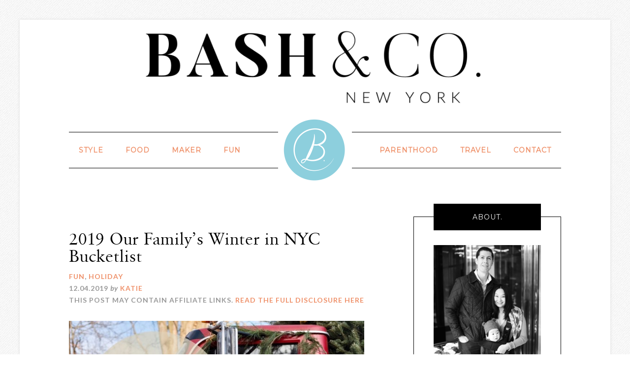

--- FILE ---
content_type: text/html; charset=UTF-8
request_url: https://bashandcompany.com/holiday/2019-our-familys-winter-in-nyc-bucketlist/
body_size: 22983
content:
<!DOCTYPE html>
<html lang="en-US">
<head >
<meta charset="UTF-8" />
<meta name="viewport" content="width=device-width, initial-scale=1" />
<title>2019 Our Family&#039;s Winter in NYC Bucketlist - Bash &amp; Co.</title>
<meta name='robots' content='max-image-preview:large' />
<script type="text/javascript" >                function apbct_attach_event_handler__backend(elem, event, callback){                    if(typeof window.addEventListener === "function") elem.addEventListener(event, callback);                    else                                              elem.attachEvent(event, callback);                }                apbct_attach_event_handler__backend(window, 'load', function(){                    if (typeof ctSetCookie === "function")                        ctSetCookie('ct_checkjs', '1944797986' );                    else                         console.log('APBCT ERROR: apbct-public--functions is not loaded.');                });    </script>
<!-- This site is optimized with the Yoast SEO Premium plugin v12.0.1 - https://yoast.com/wordpress/plugins/seo/ -->
<link rel="canonical" href="https://bashandcompany.com/holiday/2019-our-familys-winter-in-nyc-bucketlist/" />
<meta property="og:locale" content="en_US" />
<meta property="og:type" content="article" />
<meta property="og:title" content="2019 Our Family&#039;s Winter in NYC Bucketlist - Bash &amp; Co." />
<meta property="og:description" content="It&#8217;s the most wonderful time of year in New York City!  The weeks between Thanksgiving and New Year&#8217;s are magical as NYC goes all in when it comes to holiday festivities.  The shops get dressed up with their best displays, hot chocolate wafts through the air masking the usual city odors, and mulled (spiked) cider...Read&nbsp;More" />
<meta property="og:url" content="https://bashandcompany.com/holiday/2019-our-familys-winter-in-nyc-bucketlist/" />
<meta property="og:site_name" content="Bash &amp; Co." />
<meta property="article:publisher" content="https://www.facebook.com/bashandco.ny/" />
<meta property="article:section" content="HOLIDAY" />
<meta property="article:published_time" content="2019-12-04T14:29:28-05:00" />
<meta property="article:modified_time" content="2019-12-09T18:39:26-05:00" />
<meta property="og:updated_time" content="2019-12-09T18:39:26-05:00" />
<meta property="og:image" content="https://bashandcompany.com/wp-content/uploads/2019/12/Winter-NYC-Bucketlist-2019.jpg" />
<meta property="og:image:secure_url" content="https://bashandcompany.com/wp-content/uploads/2019/12/Winter-NYC-Bucketlist-2019.jpg" />
<meta property="og:image:width" content="1080" />
<meta property="og:image:height" content="1350" />
<meta name="twitter:card" content="summary" />
<meta name="twitter:description" content="It&#8217;s the most wonderful time of year in New York City!  The weeks between Thanksgiving and New Year&#8217;s are magical as NYC goes all in when it comes to holiday festivities.  The shops get dressed up with their best displays, hot chocolate wafts through the air masking the usual city odors, and mulled (spiked) cider...Read&nbsp;More" />
<meta name="twitter:title" content="2019 Our Family&#039;s Winter in NYC Bucketlist - Bash &amp; Co." />
<meta name="twitter:site" content="@BashandCo" />
<meta name="twitter:image" content="https://bashandcompany.com/wp-content/uploads/2019/12/Winter-NYC-Bucketlist-2019.jpg" />
<meta name="twitter:creator" content="@BashandCo" />
<script type='application/ld+json' class='yoast-schema-graph yoast-schema-graph--main'>{"@context":"https://schema.org","@graph":[{"@type":"Organization","@id":"https://bashandcompany.com/#organization","name":"BASH AND CO. - NEW YORK","url":"https://bashandcompany.com/","sameAs":["https://www.facebook.com/bashandco.ny/","https://www.instagram.com/bashandco_ny","https://www.pinterest.com/bashandco","https://twitter.com/BashandCo"],"logo":{"@type":"ImageObject","@id":"https://bashandcompany.com/#logo","url":"https://bashandcompany.com/wp-content/uploads/2017/09/8c7d9837-6987-40d5-9837-ef8abeb7b4ab.jpg","width":960,"height":960,"caption":"BASH AND CO. - NEW YORK"},"image":{"@id":"https://bashandcompany.com/#logo"}},{"@type":"WebSite","@id":"https://bashandcompany.com/#website","url":"https://bashandcompany.com/","name":"Bash & Co.","publisher":{"@id":"https://bashandcompany.com/#organization"},"potentialAction":{"@type":"SearchAction","target":"https://bashandcompany.com/?s={search_term_string}","query-input":"required name=search_term_string"}},{"@type":"ImageObject","@id":"https://bashandcompany.com/holiday/2019-our-familys-winter-in-nyc-bucketlist/#primaryimage","url":"https://bashandcompany.com/wp-content/uploads/2019/12/Winter-NYC-Bucketlist-2019.jpg","width":1080,"height":1350,"caption":"Winter Nyc Bucketlist 2019"},{"@type":"WebPage","@id":"https://bashandcompany.com/holiday/2019-our-familys-winter-in-nyc-bucketlist/#webpage","url":"https://bashandcompany.com/holiday/2019-our-familys-winter-in-nyc-bucketlist/","inLanguage":"en-US","name":"2019 Our Family&#039;s Winter in NYC Bucketlist - Bash &amp; Co.","isPartOf":{"@id":"https://bashandcompany.com/#website"},"primaryImageOfPage":{"@id":"https://bashandcompany.com/holiday/2019-our-familys-winter-in-nyc-bucketlist/#primaryimage"},"datePublished":"2019-12-04T14:29:28-05:00","dateModified":"2019-12-09T18:39:26-05:00"},{"@type":"Article","@id":"https://bashandcompany.com/holiday/2019-our-familys-winter-in-nyc-bucketlist/#article","isPartOf":{"@id":"https://bashandcompany.com/holiday/2019-our-familys-winter-in-nyc-bucketlist/#webpage"},"author":{"@id":"https://bashandcompany.com/#/schema/person/7f92fd7e26f6aefe2c3f4a41099ee7d2"},"headline":"2019 Our Family&#8217;s Winter in NYC Bucketlist","datePublished":"2019-12-04T14:29:28-05:00","dateModified":"2019-12-09T18:39:26-05:00","commentCount":0,"mainEntityOfPage":{"@id":"https://bashandcompany.com/holiday/2019-our-familys-winter-in-nyc-bucketlist/#webpage"},"publisher":{"@id":"https://bashandcompany.com/#organization"},"image":{"@id":"https://bashandcompany.com/holiday/2019-our-familys-winter-in-nyc-bucketlist/#primaryimage"},"articleSection":"FUN,HOLIDAY"},{"@type":["Person"],"@id":"https://bashandcompany.com/#/schema/person/7f92fd7e26f6aefe2c3f4a41099ee7d2","name":"Katie","sameAs":[]}]}</script>
<!-- / Yoast SEO Premium plugin. -->

<link rel='dns-prefetch' href='//fonts.googleapis.com' />
<link rel='dns-prefetch' href='//s.w.org' />
<link rel='dns-prefetch' href='//v0.wordpress.com' />
<link rel="alternate" type="application/rss+xml" title="Bash &amp; Co. &raquo; Feed" href="https://bashandcompany.com/feed/" />
<link rel="alternate" type="application/rss+xml" title="Bash &amp; Co. &raquo; Comments Feed" href="https://bashandcompany.com/comments/feed/" />
<link rel="alternate" type="application/rss+xml" title="Bash &amp; Co. &raquo; 2019 Our Family&#8217;s Winter in NYC Bucketlist Comments Feed" href="https://bashandcompany.com/holiday/2019-our-familys-winter-in-nyc-bucketlist/feed/" />
<script type="text/javascript">
window._wpemojiSettings = {"baseUrl":"https:\/\/s.w.org\/images\/core\/emoji\/13.1.0\/72x72\/","ext":".png","svgUrl":"https:\/\/s.w.org\/images\/core\/emoji\/13.1.0\/svg\/","svgExt":".svg","source":{"concatemoji":"https:\/\/bashandcompany.com\/wp-includes\/js\/wp-emoji-release.min.js?ver=5.9.12"}};
/*! This file is auto-generated */
!function(e,a,t){var n,r,o,i=a.createElement("canvas"),p=i.getContext&&i.getContext("2d");function s(e,t){var a=String.fromCharCode;p.clearRect(0,0,i.width,i.height),p.fillText(a.apply(this,e),0,0);e=i.toDataURL();return p.clearRect(0,0,i.width,i.height),p.fillText(a.apply(this,t),0,0),e===i.toDataURL()}function c(e){var t=a.createElement("script");t.src=e,t.defer=t.type="text/javascript",a.getElementsByTagName("head")[0].appendChild(t)}for(o=Array("flag","emoji"),t.supports={everything:!0,everythingExceptFlag:!0},r=0;r<o.length;r++)t.supports[o[r]]=function(e){if(!p||!p.fillText)return!1;switch(p.textBaseline="top",p.font="600 32px Arial",e){case"flag":return s([127987,65039,8205,9895,65039],[127987,65039,8203,9895,65039])?!1:!s([55356,56826,55356,56819],[55356,56826,8203,55356,56819])&&!s([55356,57332,56128,56423,56128,56418,56128,56421,56128,56430,56128,56423,56128,56447],[55356,57332,8203,56128,56423,8203,56128,56418,8203,56128,56421,8203,56128,56430,8203,56128,56423,8203,56128,56447]);case"emoji":return!s([10084,65039,8205,55357,56613],[10084,65039,8203,55357,56613])}return!1}(o[r]),t.supports.everything=t.supports.everything&&t.supports[o[r]],"flag"!==o[r]&&(t.supports.everythingExceptFlag=t.supports.everythingExceptFlag&&t.supports[o[r]]);t.supports.everythingExceptFlag=t.supports.everythingExceptFlag&&!t.supports.flag,t.DOMReady=!1,t.readyCallback=function(){t.DOMReady=!0},t.supports.everything||(n=function(){t.readyCallback()},a.addEventListener?(a.addEventListener("DOMContentLoaded",n,!1),e.addEventListener("load",n,!1)):(e.attachEvent("onload",n),a.attachEvent("onreadystatechange",function(){"complete"===a.readyState&&t.readyCallback()})),(n=t.source||{}).concatemoji?c(n.concatemoji):n.wpemoji&&n.twemoji&&(c(n.twemoji),c(n.wpemoji)))}(window,document,window._wpemojiSettings);
</script>
<style type="text/css">
img.wp-smiley,
img.emoji {
	display: inline !important;
	border: none !important;
	box-shadow: none !important;
	height: 1em !important;
	width: 1em !important;
	margin: 0 0.07em !important;
	vertical-align: -0.1em !important;
	background: none !important;
	padding: 0 !important;
}
</style>
	<link rel='stylesheet' id='modern-studio-pro-theme-css'  href='https://bashandcompany.com/wp-content/themes/bashandco/style.css?ver=1.0.3' type='text/css' media='all' />
<link rel='stylesheet' id='wp-block-library-css'  href='https://bashandcompany.com/wp-includes/css/dist/block-library/style.min.css?ver=5.9.12' type='text/css' media='all' />
<style id='wp-block-library-inline-css' type='text/css'>
.has-text-align-justify{text-align:justify;}
</style>
<link rel='stylesheet' id='mediaelement-css'  href='https://bashandcompany.com/wp-includes/js/mediaelement/mediaelementplayer-legacy.min.css?ver=4.2.16' type='text/css' media='all' />
<link rel='stylesheet' id='wp-mediaelement-css'  href='https://bashandcompany.com/wp-includes/js/mediaelement/wp-mediaelement.min.css?ver=5.9.12' type='text/css' media='all' />
<style id='global-styles-inline-css' type='text/css'>
body{--wp--preset--color--black: #000000;--wp--preset--color--cyan-bluish-gray: #abb8c3;--wp--preset--color--white: #ffffff;--wp--preset--color--pale-pink: #f78da7;--wp--preset--color--vivid-red: #cf2e2e;--wp--preset--color--luminous-vivid-orange: #ff6900;--wp--preset--color--luminous-vivid-amber: #fcb900;--wp--preset--color--light-green-cyan: #7bdcb5;--wp--preset--color--vivid-green-cyan: #00d084;--wp--preset--color--pale-cyan-blue: #8ed1fc;--wp--preset--color--vivid-cyan-blue: #0693e3;--wp--preset--color--vivid-purple: #9b51e0;--wp--preset--gradient--vivid-cyan-blue-to-vivid-purple: linear-gradient(135deg,rgba(6,147,227,1) 0%,rgb(155,81,224) 100%);--wp--preset--gradient--light-green-cyan-to-vivid-green-cyan: linear-gradient(135deg,rgb(122,220,180) 0%,rgb(0,208,130) 100%);--wp--preset--gradient--luminous-vivid-amber-to-luminous-vivid-orange: linear-gradient(135deg,rgba(252,185,0,1) 0%,rgba(255,105,0,1) 100%);--wp--preset--gradient--luminous-vivid-orange-to-vivid-red: linear-gradient(135deg,rgba(255,105,0,1) 0%,rgb(207,46,46) 100%);--wp--preset--gradient--very-light-gray-to-cyan-bluish-gray: linear-gradient(135deg,rgb(238,238,238) 0%,rgb(169,184,195) 100%);--wp--preset--gradient--cool-to-warm-spectrum: linear-gradient(135deg,rgb(74,234,220) 0%,rgb(151,120,209) 20%,rgb(207,42,186) 40%,rgb(238,44,130) 60%,rgb(251,105,98) 80%,rgb(254,248,76) 100%);--wp--preset--gradient--blush-light-purple: linear-gradient(135deg,rgb(255,206,236) 0%,rgb(152,150,240) 100%);--wp--preset--gradient--blush-bordeaux: linear-gradient(135deg,rgb(254,205,165) 0%,rgb(254,45,45) 50%,rgb(107,0,62) 100%);--wp--preset--gradient--luminous-dusk: linear-gradient(135deg,rgb(255,203,112) 0%,rgb(199,81,192) 50%,rgb(65,88,208) 100%);--wp--preset--gradient--pale-ocean: linear-gradient(135deg,rgb(255,245,203) 0%,rgb(182,227,212) 50%,rgb(51,167,181) 100%);--wp--preset--gradient--electric-grass: linear-gradient(135deg,rgb(202,248,128) 0%,rgb(113,206,126) 100%);--wp--preset--gradient--midnight: linear-gradient(135deg,rgb(2,3,129) 0%,rgb(40,116,252) 100%);--wp--preset--duotone--dark-grayscale: url('#wp-duotone-dark-grayscale');--wp--preset--duotone--grayscale: url('#wp-duotone-grayscale');--wp--preset--duotone--purple-yellow: url('#wp-duotone-purple-yellow');--wp--preset--duotone--blue-red: url('#wp-duotone-blue-red');--wp--preset--duotone--midnight: url('#wp-duotone-midnight');--wp--preset--duotone--magenta-yellow: url('#wp-duotone-magenta-yellow');--wp--preset--duotone--purple-green: url('#wp-duotone-purple-green');--wp--preset--duotone--blue-orange: url('#wp-duotone-blue-orange');--wp--preset--font-size--small: 13px;--wp--preset--font-size--medium: 20px;--wp--preset--font-size--large: 36px;--wp--preset--font-size--x-large: 42px;}.has-black-color{color: var(--wp--preset--color--black) !important;}.has-cyan-bluish-gray-color{color: var(--wp--preset--color--cyan-bluish-gray) !important;}.has-white-color{color: var(--wp--preset--color--white) !important;}.has-pale-pink-color{color: var(--wp--preset--color--pale-pink) !important;}.has-vivid-red-color{color: var(--wp--preset--color--vivid-red) !important;}.has-luminous-vivid-orange-color{color: var(--wp--preset--color--luminous-vivid-orange) !important;}.has-luminous-vivid-amber-color{color: var(--wp--preset--color--luminous-vivid-amber) !important;}.has-light-green-cyan-color{color: var(--wp--preset--color--light-green-cyan) !important;}.has-vivid-green-cyan-color{color: var(--wp--preset--color--vivid-green-cyan) !important;}.has-pale-cyan-blue-color{color: var(--wp--preset--color--pale-cyan-blue) !important;}.has-vivid-cyan-blue-color{color: var(--wp--preset--color--vivid-cyan-blue) !important;}.has-vivid-purple-color{color: var(--wp--preset--color--vivid-purple) !important;}.has-black-background-color{background-color: var(--wp--preset--color--black) !important;}.has-cyan-bluish-gray-background-color{background-color: var(--wp--preset--color--cyan-bluish-gray) !important;}.has-white-background-color{background-color: var(--wp--preset--color--white) !important;}.has-pale-pink-background-color{background-color: var(--wp--preset--color--pale-pink) !important;}.has-vivid-red-background-color{background-color: var(--wp--preset--color--vivid-red) !important;}.has-luminous-vivid-orange-background-color{background-color: var(--wp--preset--color--luminous-vivid-orange) !important;}.has-luminous-vivid-amber-background-color{background-color: var(--wp--preset--color--luminous-vivid-amber) !important;}.has-light-green-cyan-background-color{background-color: var(--wp--preset--color--light-green-cyan) !important;}.has-vivid-green-cyan-background-color{background-color: var(--wp--preset--color--vivid-green-cyan) !important;}.has-pale-cyan-blue-background-color{background-color: var(--wp--preset--color--pale-cyan-blue) !important;}.has-vivid-cyan-blue-background-color{background-color: var(--wp--preset--color--vivid-cyan-blue) !important;}.has-vivid-purple-background-color{background-color: var(--wp--preset--color--vivid-purple) !important;}.has-black-border-color{border-color: var(--wp--preset--color--black) !important;}.has-cyan-bluish-gray-border-color{border-color: var(--wp--preset--color--cyan-bluish-gray) !important;}.has-white-border-color{border-color: var(--wp--preset--color--white) !important;}.has-pale-pink-border-color{border-color: var(--wp--preset--color--pale-pink) !important;}.has-vivid-red-border-color{border-color: var(--wp--preset--color--vivid-red) !important;}.has-luminous-vivid-orange-border-color{border-color: var(--wp--preset--color--luminous-vivid-orange) !important;}.has-luminous-vivid-amber-border-color{border-color: var(--wp--preset--color--luminous-vivid-amber) !important;}.has-light-green-cyan-border-color{border-color: var(--wp--preset--color--light-green-cyan) !important;}.has-vivid-green-cyan-border-color{border-color: var(--wp--preset--color--vivid-green-cyan) !important;}.has-pale-cyan-blue-border-color{border-color: var(--wp--preset--color--pale-cyan-blue) !important;}.has-vivid-cyan-blue-border-color{border-color: var(--wp--preset--color--vivid-cyan-blue) !important;}.has-vivid-purple-border-color{border-color: var(--wp--preset--color--vivid-purple) !important;}.has-vivid-cyan-blue-to-vivid-purple-gradient-background{background: var(--wp--preset--gradient--vivid-cyan-blue-to-vivid-purple) !important;}.has-light-green-cyan-to-vivid-green-cyan-gradient-background{background: var(--wp--preset--gradient--light-green-cyan-to-vivid-green-cyan) !important;}.has-luminous-vivid-amber-to-luminous-vivid-orange-gradient-background{background: var(--wp--preset--gradient--luminous-vivid-amber-to-luminous-vivid-orange) !important;}.has-luminous-vivid-orange-to-vivid-red-gradient-background{background: var(--wp--preset--gradient--luminous-vivid-orange-to-vivid-red) !important;}.has-very-light-gray-to-cyan-bluish-gray-gradient-background{background: var(--wp--preset--gradient--very-light-gray-to-cyan-bluish-gray) !important;}.has-cool-to-warm-spectrum-gradient-background{background: var(--wp--preset--gradient--cool-to-warm-spectrum) !important;}.has-blush-light-purple-gradient-background{background: var(--wp--preset--gradient--blush-light-purple) !important;}.has-blush-bordeaux-gradient-background{background: var(--wp--preset--gradient--blush-bordeaux) !important;}.has-luminous-dusk-gradient-background{background: var(--wp--preset--gradient--luminous-dusk) !important;}.has-pale-ocean-gradient-background{background: var(--wp--preset--gradient--pale-ocean) !important;}.has-electric-grass-gradient-background{background: var(--wp--preset--gradient--electric-grass) !important;}.has-midnight-gradient-background{background: var(--wp--preset--gradient--midnight) !important;}.has-small-font-size{font-size: var(--wp--preset--font-size--small) !important;}.has-medium-font-size{font-size: var(--wp--preset--font-size--medium) !important;}.has-large-font-size{font-size: var(--wp--preset--font-size--large) !important;}.has-x-large-font-size{font-size: var(--wp--preset--font-size--x-large) !important;}
</style>
<link rel='stylesheet' id='ct_public_css-css'  href='https://bashandcompany.com/wp-content/plugins/cleantalk-spam-protect/css/clentalak-public.min.css?ver=5.180.2' type='text/css' media='all' />
<link rel='stylesheet' id='jpibfi-style-css'  href='https://bashandcompany.com/wp-content/plugins/jquery-pin-it-button-for-images/css/client.css?ver=3.0.6' type='text/css' media='all' />
<link rel='stylesheet' id='dashicons-css'  href='https://bashandcompany.com/wp-includes/css/dashicons.min.css?ver=5.9.12' type='text/css' media='all' />
<link rel='stylesheet' id='google-fonts-css'  href='//fonts.googleapis.com/css?family=Lato%3A400%2C700%2C400italic%7CMontserrat&#038;ver=1.0.3' type='text/css' media='all' />
<link rel='stylesheet' id='simple-social-icons-font-css'  href='https://bashandcompany.com/wp-content/plugins/simple-social-icons/css/style.css?ver=3.0.2' type='text/css' media='all' />
<link rel='stylesheet' id='wp-featherlight-css'  href='https://bashandcompany.com/wp-content/plugins/wp-featherlight/css/wp-featherlight.min.css?ver=1.3.4' type='text/css' media='all' />
<link rel='stylesheet' id='jetpack_css-css'  href='https://bashandcompany.com/wp-content/plugins/jetpack/css/jetpack.css?ver=11.1.4' type='text/css' media='all' />
<script type='text/javascript' src='https://bashandcompany.com/wp-includes/js/jquery/jquery.min.js?ver=3.6.0' id='jquery-core-js'></script>
<script type='text/javascript' src='https://bashandcompany.com/wp-includes/js/jquery/jquery-migrate.min.js?ver=3.3.2' id='jquery-migrate-js'></script>
<script type='text/javascript' id='ct_public_functions-js-extra'>
/* <![CDATA[ */
var ctPublicFunctions = {"_ajax_nonce":"4f8b75a2ff","_rest_nonce":"0ce7f3abc3","_ajax_url":"\/wp-admin\/admin-ajax.php","_rest_url":"https:\/\/bashandcompany.com\/wp-json\/","data__cookies_type":"native","data__ajax_type":"rest","text__wait_for_decoding":"Wait for decoding...","cookiePrefix":""};
var ctPublic = {"pixel__setting":"3","pixel__enabled":"","pixel__url":"https:\/\/moderate9.cleantalk.org\/pixel\/afd4eca154286c542efdb795b8330806.gif","data__email_check_before_post":"1","data__cookies_type":"native","data__visible_fields_required":"1"};
/* ]]> */
</script>
<script type='text/javascript' src='https://bashandcompany.com/wp-content/plugins/cleantalk-spam-protect/js/apbct-public-bundle.min.js?ver=5.180.2' id='ct_public_functions-js'></script>
<script type='text/javascript' src='https://bashandcompany.com/wp-content/themes/bashandco/js/responsive-menu.js?ver=1.0.0' id='ms-responsive-menu-js'></script>
<script type='text/javascript' src='https://bashandcompany.com/wp-content/themes/bashandco/js/sticky-message.js?ver=1.0.0' id='ms-sticky-message-js'></script>
<script type='text/javascript' src='https://bashandcompany.com/wp-content/themes/bashandco/js/jquery.form-n-validate.js?ver=1.0.0' id='jquery-form-n-validate-js'></script>
<link rel="https://api.w.org/" href="https://bashandcompany.com/wp-json/" /><link rel="alternate" type="application/json" href="https://bashandcompany.com/wp-json/wp/v2/posts/3634" /><link rel="EditURI" type="application/rsd+xml" title="RSD" href="https://bashandcompany.com/xmlrpc.php?rsd" />
<link rel="wlwmanifest" type="application/wlwmanifest+xml" href="https://bashandcompany.com/wp-includes/wlwmanifest.xml" /> 
<meta name="generator" content="WordPress 5.9.12" />
<link rel='shortlink' href='https://wp.me/pdQCCn-WC' />
<link rel="alternate" type="application/json+oembed" href="https://bashandcompany.com/wp-json/oembed/1.0/embed?url=https%3A%2F%2Fbashandcompany.com%2Fholiday%2F2019-our-familys-winter-in-nyc-bucketlist%2F" />
<link rel="alternate" type="text/xml+oembed" href="https://bashandcompany.com/wp-json/oembed/1.0/embed?url=https%3A%2F%2Fbashandcompany.com%2Fholiday%2F2019-our-familys-winter-in-nyc-bucketlist%2F&#038;format=xml" />
<style type="text/css">
	a.pinit-button.custom span {
		}

	.pinit-hover {
		opacity: 0.8 !important;
		filter: alpha(opacity=80) !important;
	}
	a.pinit-button {
	border-bottom: 0 !important;
	box-shadow: none !important;
	margin-bottom: 0 !important;
}
a.pinit-button::after {
    display: none;
}</style>
		<style>img#wpstats{display:none}</style>
	<link rel="pingback" href="https://bashandcompany.com/xmlrpc.php" />
<!-- Global site tag (gtag.js) - Google Analytics -->
<script async src="https://www.googletagmanager.com/gtag/js?id=UA-108119239-1"></script>
<script>
  window.dataLayer = window.dataLayer || [];
  function gtag(){dataLayer.push(arguments);}
  gtag('js', new Date());

  gtag('config', 'UA-108119239-1');
</script><style type="text/css">.site-title a { background: url(https://bashandcompany.com/wp-content/themes/bashandco/images/logo.png) no-repeat !important; }</style>
<style type="text/css" id="custom-background-css">
body.custom-background { background-image: url("https://bashandcompany.com/wp-content/themes/bashandco/images/bg.png"); background-position: left top; background-size: auto; background-repeat: repeat; background-attachment: fixed; }
</style>
	<link rel="icon" href="https://bashandcompany.com/wp-content/uploads/2017/09/8c7d9837-6987-40d5-9837-ef8abeb7b4ab-125x125.jpg" sizes="32x32" />
<link rel="icon" href="https://bashandcompany.com/wp-content/uploads/2017/09/8c7d9837-6987-40d5-9837-ef8abeb7b4ab-300x300.jpg" sizes="192x192" />
<link rel="apple-touch-icon" href="https://bashandcompany.com/wp-content/uploads/2017/09/8c7d9837-6987-40d5-9837-ef8abeb7b4ab-300x300.jpg" />
<meta name="msapplication-TileImage" content="https://bashandcompany.com/wp-content/uploads/2017/09/8c7d9837-6987-40d5-9837-ef8abeb7b4ab-300x300.jpg" />
</head>
<body class="post-template-default single single-post postid-3634 single-format-standard custom-background wp-featherlight-captions header-image header-full-width content-sidebar genesis-breadcrumbs-hidden genesis-footer-widgets-visible"><svg xmlns="http://www.w3.org/2000/svg" viewBox="0 0 0 0" width="0" height="0" focusable="false" role="none" style="visibility: hidden; position: absolute; left: -9999px; overflow: hidden;" ><defs><filter id="wp-duotone-dark-grayscale"><feColorMatrix color-interpolation-filters="sRGB" type="matrix" values=" .299 .587 .114 0 0 .299 .587 .114 0 0 .299 .587 .114 0 0 .299 .587 .114 0 0 " /><feComponentTransfer color-interpolation-filters="sRGB" ><feFuncR type="table" tableValues="0 0.49803921568627" /><feFuncG type="table" tableValues="0 0.49803921568627" /><feFuncB type="table" tableValues="0 0.49803921568627" /><feFuncA type="table" tableValues="1 1" /></feComponentTransfer><feComposite in2="SourceGraphic" operator="in" /></filter></defs></svg><svg xmlns="http://www.w3.org/2000/svg" viewBox="0 0 0 0" width="0" height="0" focusable="false" role="none" style="visibility: hidden; position: absolute; left: -9999px; overflow: hidden;" ><defs><filter id="wp-duotone-grayscale"><feColorMatrix color-interpolation-filters="sRGB" type="matrix" values=" .299 .587 .114 0 0 .299 .587 .114 0 0 .299 .587 .114 0 0 .299 .587 .114 0 0 " /><feComponentTransfer color-interpolation-filters="sRGB" ><feFuncR type="table" tableValues="0 1" /><feFuncG type="table" tableValues="0 1" /><feFuncB type="table" tableValues="0 1" /><feFuncA type="table" tableValues="1 1" /></feComponentTransfer><feComposite in2="SourceGraphic" operator="in" /></filter></defs></svg><svg xmlns="http://www.w3.org/2000/svg" viewBox="0 0 0 0" width="0" height="0" focusable="false" role="none" style="visibility: hidden; position: absolute; left: -9999px; overflow: hidden;" ><defs><filter id="wp-duotone-purple-yellow"><feColorMatrix color-interpolation-filters="sRGB" type="matrix" values=" .299 .587 .114 0 0 .299 .587 .114 0 0 .299 .587 .114 0 0 .299 .587 .114 0 0 " /><feComponentTransfer color-interpolation-filters="sRGB" ><feFuncR type="table" tableValues="0.54901960784314 0.98823529411765" /><feFuncG type="table" tableValues="0 1" /><feFuncB type="table" tableValues="0.71764705882353 0.25490196078431" /><feFuncA type="table" tableValues="1 1" /></feComponentTransfer><feComposite in2="SourceGraphic" operator="in" /></filter></defs></svg><svg xmlns="http://www.w3.org/2000/svg" viewBox="0 0 0 0" width="0" height="0" focusable="false" role="none" style="visibility: hidden; position: absolute; left: -9999px; overflow: hidden;" ><defs><filter id="wp-duotone-blue-red"><feColorMatrix color-interpolation-filters="sRGB" type="matrix" values=" .299 .587 .114 0 0 .299 .587 .114 0 0 .299 .587 .114 0 0 .299 .587 .114 0 0 " /><feComponentTransfer color-interpolation-filters="sRGB" ><feFuncR type="table" tableValues="0 1" /><feFuncG type="table" tableValues="0 0.27843137254902" /><feFuncB type="table" tableValues="0.5921568627451 0.27843137254902" /><feFuncA type="table" tableValues="1 1" /></feComponentTransfer><feComposite in2="SourceGraphic" operator="in" /></filter></defs></svg><svg xmlns="http://www.w3.org/2000/svg" viewBox="0 0 0 0" width="0" height="0" focusable="false" role="none" style="visibility: hidden; position: absolute; left: -9999px; overflow: hidden;" ><defs><filter id="wp-duotone-midnight"><feColorMatrix color-interpolation-filters="sRGB" type="matrix" values=" .299 .587 .114 0 0 .299 .587 .114 0 0 .299 .587 .114 0 0 .299 .587 .114 0 0 " /><feComponentTransfer color-interpolation-filters="sRGB" ><feFuncR type="table" tableValues="0 0" /><feFuncG type="table" tableValues="0 0.64705882352941" /><feFuncB type="table" tableValues="0 1" /><feFuncA type="table" tableValues="1 1" /></feComponentTransfer><feComposite in2="SourceGraphic" operator="in" /></filter></defs></svg><svg xmlns="http://www.w3.org/2000/svg" viewBox="0 0 0 0" width="0" height="0" focusable="false" role="none" style="visibility: hidden; position: absolute; left: -9999px; overflow: hidden;" ><defs><filter id="wp-duotone-magenta-yellow"><feColorMatrix color-interpolation-filters="sRGB" type="matrix" values=" .299 .587 .114 0 0 .299 .587 .114 0 0 .299 .587 .114 0 0 .299 .587 .114 0 0 " /><feComponentTransfer color-interpolation-filters="sRGB" ><feFuncR type="table" tableValues="0.78039215686275 1" /><feFuncG type="table" tableValues="0 0.94901960784314" /><feFuncB type="table" tableValues="0.35294117647059 0.47058823529412" /><feFuncA type="table" tableValues="1 1" /></feComponentTransfer><feComposite in2="SourceGraphic" operator="in" /></filter></defs></svg><svg xmlns="http://www.w3.org/2000/svg" viewBox="0 0 0 0" width="0" height="0" focusable="false" role="none" style="visibility: hidden; position: absolute; left: -9999px; overflow: hidden;" ><defs><filter id="wp-duotone-purple-green"><feColorMatrix color-interpolation-filters="sRGB" type="matrix" values=" .299 .587 .114 0 0 .299 .587 .114 0 0 .299 .587 .114 0 0 .299 .587 .114 0 0 " /><feComponentTransfer color-interpolation-filters="sRGB" ><feFuncR type="table" tableValues="0.65098039215686 0.40392156862745" /><feFuncG type="table" tableValues="0 1" /><feFuncB type="table" tableValues="0.44705882352941 0.4" /><feFuncA type="table" tableValues="1 1" /></feComponentTransfer><feComposite in2="SourceGraphic" operator="in" /></filter></defs></svg><svg xmlns="http://www.w3.org/2000/svg" viewBox="0 0 0 0" width="0" height="0" focusable="false" role="none" style="visibility: hidden; position: absolute; left: -9999px; overflow: hidden;" ><defs><filter id="wp-duotone-blue-orange"><feColorMatrix color-interpolation-filters="sRGB" type="matrix" values=" .299 .587 .114 0 0 .299 .587 .114 0 0 .299 .587 .114 0 0 .299 .587 .114 0 0 " /><feComponentTransfer color-interpolation-filters="sRGB" ><feFuncR type="table" tableValues="0.098039215686275 1" /><feFuncG type="table" tableValues="0 0.66274509803922" /><feFuncB type="table" tableValues="0.84705882352941 0.41960784313725" /><feFuncA type="table" tableValues="1 1" /></feComponentTransfer><feComposite in2="SourceGraphic" operator="in" /></filter></defs></svg><div class="site-container"><div class="before-header" class="widget-area"><section id="media_image-2" class="widget widget_media_image"><div class="widget-wrap"><a href="https://bashandcompany.com"><img width="700" height="156" src="https://bashandcompany.com/wp-content/uploads/2017/09/BashCo_Black-768x171.png" class="image wp-image-13  attachment-700x156 size-700x156" alt="Bash and Company" loading="lazy" style="max-width: 100%; height: auto;" srcset="https://bashandcompany.com/wp-content/uploads/2017/09/BashCo_Black-768x171.png 768w, https://bashandcompany.com/wp-content/uploads/2017/09/BashCo_Black-300x67.png 300w, https://bashandcompany.com/wp-content/uploads/2017/09/BashCo_Black-1024x228.png 1024w, https://bashandcompany.com/wp-content/uploads/2017/09/BashCo_Black.png 1523w" sizes="(max-width: 700px) 100vw, 700px" /></a></div></section>
</div><header class="site-header"><div class="wrap"><div class="title-area"><p class="site-title"><a href="https://bashandcompany.com/">Bash &amp; Co.</a></p><p class="site-description">New York</p></div></div></header><div class="navigation-container"><nav class="nav-primary" aria-label="Main"><div class="wrap"><ul id="menu-main-menu-left" class="menu genesis-nav-menu menu-primary"><li id="menu-item-33" class="menu-item menu-item-type-taxonomy menu-item-object-category menu-item-33"><a href="https://bashandcompany.com/category/style/"><span >STYLE</span></a></li>
<li id="menu-item-30" class="menu-item menu-item-type-taxonomy menu-item-object-category menu-item-30"><a href="https://bashandcompany.com/category/food/"><span >FOOD</span></a></li>
<li id="menu-item-32" class="menu-item menu-item-type-taxonomy menu-item-object-category menu-item-32"><a href="https://bashandcompany.com/category/make/"><span >MAKER</span></a></li>
<li id="menu-item-31" class="menu-item menu-item-type-taxonomy menu-item-object-category current-post-ancestor current-menu-parent current-post-parent menu-item-31"><a href="https://bashandcompany.com/category/fun/"><span >FUN</span></a></li>
</ul></div></nav><nav class="nav-secondary" aria-label="Secondary"><div class="wrap"><ul id="menu-main-menu-right" class="menu genesis-nav-menu menu-secondary"><li id="menu-item-1435" class="menu-item menu-item-type-taxonomy menu-item-object-category menu-item-1435"><a href="https://bashandcompany.com/category/parenthood/"><span >PARENTHOOD</span></a></li>
<li id="menu-item-35" class="menu-item menu-item-type-taxonomy menu-item-object-category menu-item-35"><a href="https://bashandcompany.com/category/travel/"><span >TRAVEL</span></a></li>
<li id="menu-item-36" class="menu-item menu-item-type-post_type menu-item-object-page menu-item-36"><a href="https://bashandcompany.com/contact-us/"><span >CONTACT</span></a></li>
</ul></div></nav></div><div class="site-inner"><div class="content-sidebar-wrap"><main class="content"><article class="post-3634 post type-post status-publish format-standard has-post-thumbnail category-fun category-holiday entry" aria-label="2019 Our Family&#8217;s Winter in NYC Bucketlist"><header class="entry-header"><h1 class="entry-title">2019 Our Family&#8217;s Winter in NYC Bucketlist</h1>
<p class="entry-meta"><span class="entry-categories"><a href="https://bashandcompany.com/category/fun/" rel="category tag">FUN</a>, <a href="https://bashandcompany.com/category/holiday/" rel="category tag">HOLIDAY</a></span> <time class="entry-time">12.04.2019</time> <span class="by">by</span> <span class="entry-author"><a href="https://bashandcompany.com/author/katie/" class="entry-author-link" rel="author"><span class="entry-author-name">Katie</span></a></span> <br><span>This post may contain affiliate links. <a href="https://bashandcompany.com/policies/"> Read the full disclosure here</a></span></p></header><div class="entry-content"><input class="jpibfi" type="hidden"><p><img class="aligncenter size-large wp-image-3643" src="https://bashandcompany.com/wp-content/uploads/2019/12/Winter-NYC-Bucketlist-2019-819x1024.jpg" alt="Winter Nyc Bucketlist 2019" width="819" height="1024" srcset="https://bashandcompany.com/wp-content/uploads/2019/12/Winter-NYC-Bucketlist-2019-819x1024.jpg 819w, https://bashandcompany.com/wp-content/uploads/2019/12/Winter-NYC-Bucketlist-2019-240x300.jpg 240w, https://bashandcompany.com/wp-content/uploads/2019/12/Winter-NYC-Bucketlist-2019-768x960.jpg 768w, https://bashandcompany.com/wp-content/uploads/2019/12/Winter-NYC-Bucketlist-2019.jpg 1080w" sizes="(max-width: 819px) 100vw, 819px" data-jpibfi-post-excerpt="" data-jpibfi-post-url="https://bashandcompany.com/holiday/2019-our-familys-winter-in-nyc-bucketlist/" data-jpibfi-post-title="2019 Our Family&#8217;s Winter in NYC Bucketlist" data-jpibfi-src="https://bashandcompany.com/wp-content/uploads/2019/12/Winter-NYC-Bucketlist-2019-819x1024.jpg" ></p>
<p>It&#8217;s the most wonderful time of year in New York City!  The weeks between Thanksgiving and New Year&#8217;s are magical as NYC goes all in when it comes to holiday festivities.  The shops get dressed up with their best displays, hot chocolate wafts through the air masking the usual city odors, and mulled (spiked) cider is a perfectly acceptable afternoon indulgence!  With only 3 weekends until Hanukkah and Christmas this year, I&#8217;m getting super organized to plan our family&#8217;s winter adventures.  We&#8217;ve already passed a nasty cold around (twice) and had our first slushy snow of the year, so here&#8217;s hoping we&#8217;re in the clear for some amazing winter adventures.</p>
<p>&nbsp;</p>
<h2><strong>Deck the Halls: Santa Sightings and Festive Decor in Midtown</strong></h2>
<figure id="attachment_1346" aria-describedby="caption-attachment-1346" style="width: 683px" class="wp-caption aligncenter"><img loading="lazy" class="wp-image-1346 size-large" src="https://bashandcompany.com/wp-content/uploads/2017/12/meet-santa-2-683x1024.jpg" alt="Meet Santa 2" width="683" height="1024" srcset="https://bashandcompany.com/wp-content/uploads/2017/12/meet-santa-2-683x1024.jpg 683w, https://bashandcompany.com/wp-content/uploads/2017/12/meet-santa-2-200x300.jpg 200w, https://bashandcompany.com/wp-content/uploads/2017/12/meet-santa-2-768x1152.jpg 768w, https://bashandcompany.com/wp-content/uploads/2017/12/meet-santa-2.jpg 800w" sizes="(max-width: 683px) 100vw, 683px" data-jpibfi-post-excerpt="" data-jpibfi-post-url="https://bashandcompany.com/holiday/2019-our-familys-winter-in-nyc-bucketlist/" data-jpibfi-post-title="2019 Our Family&#8217;s Winter in NYC Bucketlist" data-jpibfi-src="https://bashandcompany.com/wp-content/uploads/2017/12/meet-santa-2-683x1024.jpg" ><figcaption id="caption-attachment-1346" class="wp-caption-text">Beautiful holiday trees at the Lotte Palace Hotel courtyard (December 2017)</figcaption></figure>
<h3><strong>Santa at The Plaza Hotel</strong></h3>
<figure id="attachment_3660" aria-describedby="caption-attachment-3660" style="width: 731px" class="wp-caption aligncenter"><img loading="lazy" class="wp-image-3660 size-large" src="https://bashandcompany.com/wp-content/uploads/2019/12/Santa-2018-731x1024.jpg" alt="Santa 2018" width="731" height="1024" srcset="https://bashandcompany.com/wp-content/uploads/2019/12/Santa-2018-731x1024.jpg 731w, https://bashandcompany.com/wp-content/uploads/2019/12/Santa-2018-214x300.jpg 214w, https://bashandcompany.com/wp-content/uploads/2019/12/Santa-2018-768x1075.jpg 768w, https://bashandcompany.com/wp-content/uploads/2019/12/Santa-2018.jpg 1500w" sizes="(max-width: 731px) 100vw, 731px" data-jpibfi-post-excerpt="" data-jpibfi-post-url="https://bashandcompany.com/holiday/2019-our-familys-winter-in-nyc-bucketlist/" data-jpibfi-post-title="2019 Our Family&#8217;s Winter in NYC Bucketlist" data-jpibfi-src="https://bashandcompany.com/wp-content/uploads/2019/12/Santa-2018-731x1024.jpg" ><figcaption id="caption-attachment-3660" class="wp-caption-text">While Bash is a pro, last year was Ava&#8217;s first time meeting Santa at the Plaza Hotel (December 2018, photo by My Holiday Photos)</figcaption></figure>
<p>Every year we visit <a href="https://www.theplazany.com/holidays-at-the-plaza/"><strong>Santa at the Plaza Hotel</strong></a>.  Maybe it&#8217;s our annual homage to Home Alone 2 or because it&#8217;s such an iconic NYC landmark with so many holiday festivities, but we love the Santa here &#8211; he&#8217;s super authentic and nice, actually, I&#8217;m pretty sure he&#8217;s the real deal (I mean, he knew what song we sang to Bash on his birthday&#8230;wink wink!).  In terms of logistics, we haven&#8217;t had too bad of a wait.  You can make an appointment on their <a href="https://www.santasfastpass.com/scheduling/WPlsylEY:the-shops-at-the-plaza"><strong>website</strong></a> (from 11 AM &#8211; 7 PM), but no weekend openings are available and the annoying thing is that they don&#8217;t actually list their hours online.  If there is a wait, you can always take turns grabbing snacks at the Todd English Food Hall and / or checking out the Eloise store.</p>
<p>We also like visiting the Plaza&#8217;s festively decorated lobby areas and checking out the white and gold trees.  As a heads up, go during the week when it&#8217;s less crowded as they&#8217;ve closed the lobby to guests only on weekends.  Alternatively, book brunch at the historic <a href="https://www.theplazany.com/dining/the-palm-court/">Palm Court</a> for prime access and viewing.</p>
<p>&nbsp;</p>
<h3><strong>Midtown Festivities</strong></h3>
<figure id="attachment_1337" aria-describedby="caption-attachment-1337" style="width: 683px" class="wp-caption aligncenter"><img loading="lazy" class="wp-image-1337 size-large" src="https://bashandcompany.com/wp-content/uploads/2017/12/nutcracker-3-683x1024.jpg" alt="Nutcracker 3" width="683" height="1024" srcset="https://bashandcompany.com/wp-content/uploads/2017/12/nutcracker-3-683x1024.jpg 683w, https://bashandcompany.com/wp-content/uploads/2017/12/nutcracker-3-200x300.jpg 200w, https://bashandcompany.com/wp-content/uploads/2017/12/nutcracker-3-768x1152.jpg 768w, https://bashandcompany.com/wp-content/uploads/2017/12/nutcracker-3-800x1200.jpg 800w, https://bashandcompany.com/wp-content/uploads/2017/12/nutcracker-3.jpg 816w" sizes="(max-width: 683px) 100vw, 683px" data-jpibfi-post-excerpt="" data-jpibfi-post-url="https://bashandcompany.com/holiday/2019-our-familys-winter-in-nyc-bucketlist/" data-jpibfi-post-title="2019 Our Family&#8217;s Winter in NYC Bucketlist" data-jpibfi-src="https://bashandcompany.com/wp-content/uploads/2017/12/nutcracker-3-683x1024.jpg" ><figcaption id="caption-attachment-1337" class="wp-caption-text">This little nutcracker enjoying the holiday displays on 58th Street (December 2017)</figcaption></figure>
<p>After visiting Santa, we like to tree hop around Midtown as there are so many great decorations.  This is the one time we actually enjoy hitting up touristy hotspots to see them glitzed out in holiday decor.  Our favorites with all the trimmings:</p>
<ul>
<li><a href="https://www.lottenypalace.com/"><strong>The Lotte NY Palace Hotel</strong></a>: go early in the morning as Chuck Bass’s hotspot lures a selfie-loving crowd to the romantic courtyard.  Don’t be shy…stop inside the lobby to deliver your letter to Santa’s mailbox and take some photos on the grand staircase.  <a href="https://www.lottenypalace.com/nyc-hotel/the-palace-events">Santa visits</a> every weekend (Saturdays &amp; Sundays) 10:00 &#8211; 10:30 AM for storytime and photos until 12:00 PM.</li>
<li><a href="https://www.rockefellercenter.com/holidays/rockefeller-center-christmas-tree-lighting/"><strong>Rockefeller Plaza</strong></a>: you can’t miss this one as it’s quintessential NYC.  Head there early in the morning and also at night to see it all lit up; expect crowds all day long.  Since you&#8217;re in the area, stop by <a href="https://faoschwarz.com/"><strong>FAO Schwarz</strong></a>, usually crowded during the holiday season but worth a visit for the nostalgia (and the salad guy does a pretty entertaining demo!).</li>
<li><strong>Midtown East</strong> (from 47th to Central Park South / 59th Street between 6th Ave and Madison): <strong>Radio City Music Hall</strong> (51st and 6th), <strong>Rockefeller Plaza</strong> (49th and 6th), <strong>office buildings along 6th Ave</strong> (i.e., jingle bell fountain), the <strong>red LOVE sculpture</strong> at 55th &amp; 6th, and the <strong>candy cane office</strong> building decorations on 58th between 5th &amp; 6th.</li>
<li><strong>Department Store Windows</strong>: Bergdorfs, Bloomies, and Saks; all the shops along 57th and 5th.</li>
<li><strong>Midtown Hotel Lobbies</strong>: The Plaza Hotel, The Lotte Palace Hotel, The St. Regis (stop here for a champagne and mac and cheese!), The Peninsula Hotel, and The Baccarat Hotel.</li>
<li><strong>Park Avenue north of 54th</strong>: lit up trees lining the avenue.</li>
</ul>
<h2></h2>
<h2><strong>Sleigh the Season: Get in the Holiday Spirit with a Show</strong></h2>
<p><img loading="lazy" class="aligncenter size-large wp-image-3664" src="https://bashandcompany.com/wp-content/uploads/2019/12/hiphopnutcracker2019_1920x300-1024x160.jpg" alt="Hiphopnutcracker2019 1920x300" width="1024" height="160" srcset="https://bashandcompany.com/wp-content/uploads/2019/12/hiphopnutcracker2019_1920x300-1024x160.jpg 1024w, https://bashandcompany.com/wp-content/uploads/2019/12/hiphopnutcracker2019_1920x300-300x47.jpg 300w, https://bashandcompany.com/wp-content/uploads/2019/12/hiphopnutcracker2019_1920x300-768x120.jpg 768w, https://bashandcompany.com/wp-content/uploads/2019/12/hiphopnutcracker2019_1920x300.jpg 1920w" sizes="(max-width: 1024px) 100vw, 1024px" data-jpibfi-post-excerpt="" data-jpibfi-post-url="https://bashandcompany.com/holiday/2019-our-familys-winter-in-nyc-bucketlist/" data-jpibfi-post-title="2019 Our Family&#8217;s Winter in NYC Bucketlist" data-jpibfi-src="https://bashandcompany.com/wp-content/uploads/2019/12/hiphopnutcracker2019_1920x300-1024x160.jpg" ></p>
<h3><strong>The Hip Hop Nutcracker at Kings Theater</strong></h3>
<p>While we took Bash in utero to the NYC Ballet&#8217;s performance of <a href="https://www.nycballet.com/Ballets/N/George-Balanchines-The-Nutcracker.aspx">The Nutcracker</a>, I think he is still a little too young to sit through that production.  So I was super excited to discover <a href="http://www.kingstheatre.com/calendar/hip-hop-nutcracker/"><strong>The Hip Hop Nutcracker</strong></a> which is performing at one of our favorite venues, the <a href="http://www.kingstheatre.com/">Kings Theater</a> in Brooklyn on <strong>Sunday, December 15th (there are 2 shows: 2:00 PM and 6:30 PM)</strong>.  Set to Tchaikovsky’s original score, this production is sure to dazzle with &#8220;a dozen all-star dancers, a DJ, a violinist, and MC Kurtis Blow, one of hip hop’s founding fathers, who opens the show with a short set&#8221;.  Since Bash is majorly into breakdancing and he&#8217;s been taking a hip hop class this fall, I think he&#8217;s going to be absolutely enthralled with this performance!  Just check out the <a href="https://hiphopnutcracker.com/">promo video</a> and you&#8217;ll be amazed.  I&#8217;ve already heard some stellar reviews from friends who&#8217;ve seen the show both with and without kids.</p>
<h3><strong>Symphony Space Just Kidding: Beats, Rhymes, and Breaking</strong></h3>
<p>Since Bash loves dance, we&#8217;re also planning to see the <strong><a href="https://www.symphonyspace.org/events/just-kidding-beats-rhymes-and-breakin">Beats, Rhymes, and Breaking</a></strong> at Symphony Space on <strong>Saturday, January 4, 2020 (11:00 AM and 2:00 PM)</strong>.  We went last year to indulge Bash&#8217;s breakdancing interest and he had a blast!  He even got up on stage to show off his moves and learn some new ones!</p>
<h2></h2>
<h2><strong>Sprucing It Up: Visiting Tree Farms</strong></h2>
<p><img loading="lazy" class="aligncenter size-large wp-image-3641" src="https://bashandcompany.com/wp-content/uploads/2019/12/Christmas-Tree-Farm-1955-1024x683.jpg" alt="Christmas Tree Farm 1955" width="1024" height="683" srcset="https://bashandcompany.com/wp-content/uploads/2019/12/Christmas-Tree-Farm-1955-1024x683.jpg 1024w, https://bashandcompany.com/wp-content/uploads/2019/12/Christmas-Tree-Farm-1955-300x200.jpg 300w, https://bashandcompany.com/wp-content/uploads/2019/12/Christmas-Tree-Farm-1955-768x512.jpg 768w" sizes="(max-width: 1024px) 100vw, 1024px" data-jpibfi-post-excerpt="" data-jpibfi-post-url="https://bashandcompany.com/holiday/2019-our-familys-winter-in-nyc-bucketlist/" data-jpibfi-post-title="2019 Our Family&#8217;s Winter in NYC Bucketlist" data-jpibfi-src="https://bashandcompany.com/wp-content/uploads/2019/12/Christmas-Tree-Farm-1955-1024x683.jpg" ></p>
<p>Okay, I cheated &#8211; we actually already checked this one off the list last weekend!  We had to stop at our storage unit upstate to grab our holiday decorations and then made the trek further north to visit our 2 favorite Christmas tree farms.  We actually get our main Christmas tree delivered through Bash’s school fundraiser, but I still can’t resist a family trip to a Christmas tree farm &#8211; it&#8217;s tradition!</p>
<h3><strong>Saltsman Tree Farm</strong></h3>
<p>We like to start at <a href="http://www.saltsmantreefarm.com/">Saltsman Tree Farm</a>, a small family tree farm near Rhinebeck, NY.  If you start early, I recommend breakfast in Rhinebeck at <a href="https://www.breadalone.com/rhinebeck/">Bread Alone</a>.  Saltsman is a very cute, small farm with a few different varieties (check their website for tree availability as they were already sold out of Frasers on opening weekend).  They have some really cute photo spots and offer complimentary roasted chestnuts / marshmellows and fireside cider.  I always get their gorgeous handmade table centerpieces and kissing balls.  (Note: cash / check only).</p>
<figure id="attachment_3642" aria-describedby="caption-attachment-3642" style="width: 1024px" class="wp-caption aligncenter"><img loading="lazy" class="wp-image-3642 size-large" src="https://bashandcompany.com/wp-content/uploads/2019/12/Christmas-Tree-Farm-1991-1024x683.jpg" alt="Christmas Tree Farm 1991" width="1024" height="683" srcset="https://bashandcompany.com/wp-content/uploads/2019/12/Christmas-Tree-Farm-1991-1024x683.jpg 1024w, https://bashandcompany.com/wp-content/uploads/2019/12/Christmas-Tree-Farm-1991-300x200.jpg 300w, https://bashandcompany.com/wp-content/uploads/2019/12/Christmas-Tree-Farm-1991-768x512.jpg 768w" sizes="(max-width: 1024px) 100vw, 1024px" data-jpibfi-post-excerpt="" data-jpibfi-post-url="https://bashandcompany.com/holiday/2019-our-familys-winter-in-nyc-bucketlist/" data-jpibfi-post-title="2019 Our Family&#8217;s Winter in NYC Bucketlist" data-jpibfi-src="https://bashandcompany.com/wp-content/uploads/2019/12/Christmas-Tree-Farm-1991-1024x683.jpg" ><figcaption id="caption-attachment-3642" class="wp-caption-text">We always have a wonderful time at Saltsman: great photo opps, roasting marshmellows, and getting all of our trimmings! (November 2019)</figcaption></figure>
<h3><strong>Battenfeld Christmas Tree Farm</strong></h3>
<p>For a very different experience, we also stop at <a href="http://christmastreefarm.us/">Battenfeld Christmas Tree Farm</a> on the way back home.  This farm is huge and is way more crowded.  But they really get you in the holiday spirit with lots of festivities including a Santa, bagpipers, and wagon rides.  People here take their tree cutting seriously and start tailgating early.  We saw some pretty impressive set-ups complete with tents and major grills.  Beyond trees, they have 2 shops: a shop in the baling barn down by the main parking lot which has some ornaments, wreaths, garland, and other decorations and a smaller building close to the road which houses wreaths and boxwood centerpieces.  I always get some fresh wreaths from Battenfeld as they have so many wonderful styles to choose from and are super fresh.</p>
<p>&nbsp;</p>
<h2><strong>Gingerbread House</strong></h2>
<figure id="attachment_3645" aria-describedby="caption-attachment-3645" style="width: 1024px" class="wp-caption aligncenter"><img loading="lazy" class="wp-image-3645 size-large" src="https://bashandcompany.com/wp-content/uploads/2019/12/Gingerbread-House-1-2-1024x683.jpg" alt="Gingerbread House 1 2" width="1024" height="683" srcset="https://bashandcompany.com/wp-content/uploads/2019/12/Gingerbread-House-1-2-1024x683.jpg 1024w, https://bashandcompany.com/wp-content/uploads/2019/12/Gingerbread-House-1-2-300x200.jpg 300w, https://bashandcompany.com/wp-content/uploads/2019/12/Gingerbread-House-1-2-768x512.jpg 768w" sizes="(max-width: 1024px) 100vw, 1024px" data-jpibfi-post-excerpt="" data-jpibfi-post-url="https://bashandcompany.com/holiday/2019-our-familys-winter-in-nyc-bucketlist/" data-jpibfi-post-title="2019 Our Family&#8217;s Winter in NYC Bucketlist" data-jpibfi-src="https://bashandcompany.com/wp-content/uploads/2019/12/Gingerbread-House-1-2-1024x683.jpg" ><figcaption id="caption-attachment-3645" class="wp-caption-text">Bash&#8217;s first gingerbread house from his school project with the 8th graders (December 2018)</figcaption></figure>
<p>We&#8217;re signed up for a gingerbread house decorating event with our college alumni community (<a href="https://nyc.uchicagoalumni.org/article.html?aid=1418">University of Chicago alumni</a> families, check it out!).  But NYC offers so many great gingerbread decorating activities for kids.  A few options include:</p>
<ul>
<li><strong><a href="https://www.marriott.com/marriottassets/marriott/NYCXR/PDF/NYCXR_Astor_Court_Holiday_Events_Program_2019.pdf">St.Regis Hotel Gingerbread Workshops</a>: </strong>December 14, 15, 21, and 22 1:00 &#8211; 3:00 PM for decorating and tea, $85 per person</li>
<li><a href="https://nysci.org/event/gingerbread-lane/"><strong>New York Hall of Science Gingerbread Lane Workshops</strong></a>: November 23, 24; December 27, 28, 29, 30 10:30 AM, 11:30 PM, 12:30 PM, 2:00 PM, 3:00 PM, and 4:00 PM, $15 per project (plus museum admission)</li>
<li><a href="https://freshmadenyc.com/"><strong>Freshmade</strong></a>, Bash&#8217;s favorite cooking class is hosting a <strong>Mini Gingerbread Workshop on Monday, December 16th 4:30 PM &#8211; 6:00 PM</strong> (see details <a href="https://www.hisawyer.com/freshmade/schedules/activity-set/108879-mini-gingerbread-house-workshop?source=camp">here</a>).</li>
</ul>
<h2></h2>
<h2><strong>Biscuits in a Basket: Ice Skating</strong></h2>
<figure id="attachment_3647" aria-describedby="caption-attachment-3647" style="width: 912px" class="wp-caption aligncenter"><img loading="lazy" class="wp-image-3647 size-full" src="https://bashandcompany.com/wp-content/uploads/2019/12/Ice-Skating-1.jpg" alt="Ice Skating 1" width="912" height="882" srcset="https://bashandcompany.com/wp-content/uploads/2019/12/Ice-Skating-1.jpg 912w, https://bashandcompany.com/wp-content/uploads/2019/12/Ice-Skating-1-300x290.jpg 300w, https://bashandcompany.com/wp-content/uploads/2019/12/Ice-Skating-1-768x743.jpg 768w" sizes="(max-width: 912px) 100vw, 912px" data-jpibfi-post-excerpt="" data-jpibfi-post-url="https://bashandcompany.com/holiday/2019-our-familys-winter-in-nyc-bucketlist/" data-jpibfi-post-title="2019 Our Family&#8217;s Winter in NYC Bucketlist" data-jpibfi-src="https://bashandcompany.com/wp-content/uploads/2019/12/Ice-Skating-1.jpg" ><figcaption id="caption-attachment-3647" class="wp-caption-text">Watch out NY Rangers, this little bruiser named Bash is coming through! (December 2018)</figcaption></figure>
<p>We took Bash ice skating for the first time last year and will likely be spending weekends at the rink all winter long.  We usually head to <a href="http://www.laskerrink.com/"><strong>Lasker Rink</strong></a> in northern Central Park as it&#8217;s much less crowded.  For a festive winter skate, you can&#8217;t beat the backdrop of <a href="https://www.wollmanskatingrink.com/"><strong>Wollman Rink</strong></a> in southern Central Park.  It&#8217;s way more touristy and expensive (almost double the price of Lasker on weekends!) but a great photo opp if you&#8217;re just looking for a casual skate.</p>
<p>Another fun and festive option is the <a href="https://bryantpark.org/amenities/bank-of-america-winter-village-at-bryant-park"><strong>rink at the Bryant Park Winter Village</strong></a>, which offers free admission if you have your own skates.  Stay for photo opps with the huge decorated tree, check out the <a href="https://bryantpark.org/eat-drink/holiday-shops">holiday market</a> in the winter village, and don’t forget to stop inside the <a href="https://www.nypl.org/events/programs/2018/12/02/holiday-open-house-2018">NY Public Library’s Astor Hall</a> for more festive decorations.</p>
<p>&nbsp;</p>
<h2><strong>Shop Til We Drop</strong></h2>
<figure id="attachment_3648" aria-describedby="caption-attachment-3648" style="width: 1024px" class="wp-caption aligncenter"><img loading="lazy" class="wp-image-3648 size-large" src="https://bashandcompany.com/wp-content/uploads/2019/12/Naughty-or-Nice-1-1024x683.jpg" alt="Naughty Or Nice 1" width="1024" height="683" srcset="https://bashandcompany.com/wp-content/uploads/2019/12/Naughty-or-Nice-1-1024x683.jpg 1024w, https://bashandcompany.com/wp-content/uploads/2019/12/Naughty-or-Nice-1-300x200.jpg 300w, https://bashandcompany.com/wp-content/uploads/2019/12/Naughty-or-Nice-1-768x512.jpg 768w, https://bashandcompany.com/wp-content/uploads/2019/12/Naughty-or-Nice-1.jpg 1792w" sizes="(max-width: 1024px) 100vw, 1024px" data-jpibfi-post-excerpt="" data-jpibfi-post-url="https://bashandcompany.com/holiday/2019-our-familys-winter-in-nyc-bucketlist/" data-jpibfi-post-title="2019 Our Family&#8217;s Winter in NYC Bucketlist" data-jpibfi-src="https://bashandcompany.com/wp-content/uploads/2019/12/Naughty-or-Nice-1-1024x683.jpg" ><figcaption id="caption-attachment-3648" class="wp-caption-text">Naughty or nice? Or does it really matter? Who&#8217;s going shopping anyways? Hahah! (December 2018)</figcaption></figure>
<p>In addition to the big department stores (Bergdorf&#8217;s, Saks, Bloomies in particular) with their amazing holiday windows, festive shopping can be found at the holiday markets that pop up all over the city.  We like to warm up with some hot apple cider and a brat while browsing the stalls at these markets:</p>
<ul>
<li><a href="https://www.urbanspacenyc.com/columbus-circle-holiday-market/"><strong>Columbus Circle Holiday Market</strong></a>: December 4 – December 24 Mon to Sat 10 AM – 8 PM and Sun 10 AM – 7 PM.  I’m hoping to see the Lungta scarves and wooden ornaments again.  Head over to <a href="https://www.theshopsatcolumbuscircle.com/">The Shops at Columbus Circle</a> to warm up and take in the holiday lights show &#8211; Bash loves to just stand and watch the lights change colors.</li>
<li><strong><a href="http://bryantpark.org/amenities/bank-of-america-winter-village-at-bryant-park">Bryant Park Winter Village</a>: </strong>Holiday market hours: October 31 – January 5 Mon to Fri 11 AM – 9 PM and Sat / Sun 10 AM – 9 PM.  Make it a full day with holiday shopping, ice skating, a visit to the NYPL, and cap it off with a bite at the Bryant Park Grill &amp; Cafe.</li>
<li><a href="https://www.urbanspacenyc.com/union-square-holiday-market/"><strong>Union Square Holiday Market</strong></a>: November 21 – December 24 Mon to Fri 11 AM – 8 PM, Sat 10 AM – 8 PM, Sun 11 AM – 7 PM.  We like to go when there’s also the Greenmarket on Mondays, Wednesdays, Fridays, and Saturdays.</li>
<li><a href="https://www.grandcentralterminal.com/event/2019-grand-central-holiday-fair/"><strong>Grand Central Holiday Fair</strong></a>: November 18 &#8211; December 24 Mon to Fri 10 AM &#8211; 8 PM, Sat 10 AM &#8211; 7 PM, Sun 11 AM &#8211; 6 PM.  If you make it to Grand Central with the kids in tow, stop by the NY Transit Museum Annex for its annual <a href="https://www.grandcentralterminal.com/event/18th-annual-holiday-train-show/">holiday train show</a>.  It&#8217;s small and strollers must be left outside the store, but the kids will enjoy the NYC replica and model trains.  We usually pick up a couple of stocking stuffers in the form of NYC subway cars for Bash&#8217;s train set.</li>
</ul>
<p>We love giving unique gifts and always make a point to stop at some of our favorite local shops:</p>
<ul>
<li><a href="http://www.moreandmoreantiquesnyc.com/"><strong>More &amp; More Antiques</strong></a> (Amsterdam &amp; 78th): I’ve been calling this the ornament store due to their fabulous displays of ornaments hanging from the ceiling and throughout the windows.  They have the best selection of old world Christmas decorations!  Do yourself a favor and skip the stroller (and possibly any grabby toddler hands) as the shop is small and there are lots of breakables.</li>
<li><a href="https://www.bookculture.com/"><strong>Book Culture</strong></a> (Columbus &amp; 81st, plus 2 additional UWS locations), <a href="https://www.bankstreetbooks.com/"><strong>Bank Street Bookstore</strong></a> (110th &amp; Broadway), and <a href="https://booksofwonder.com/"><strong>Books of Wonder</strong> </a>(84th &amp; Broadway and 18th Street) are our favorite local bookstores for kids.</li>
<li><a href="https://www.couturekids.nyc/"><strong>Couture Kids</strong></a> (Columbus between 75th &amp; 76th) is our go-to shop for upscale clothes for the kids.</li>
<li><a href="https://www.westsidekidsnyc.com/"><strong>West Side Kids</strong></a> (Amsterdam &amp; 84th) is our local toy store that has a pretty generous selection of toys.</li>
<li><strong><a href="https://piccolinyshop.com/">Piccolini</a> </strong>(Mott &amp; Broome): We used to live next door to this shop when it was located on Mulberry and I’ve bought all my friends baby shower gifts from here.  They have the cutest selection of baby / kids’ NYC-themed clothes and gifts.</li>
<li><a href="https://www.makieclothier.com/"><strong>Makie</strong></a> (Thompson btwn. Prince &amp; Spring): The most gorgeous and unique baby / kids’ clothes: simple with great fabrics.</li>
<li><a href="https://www.av-norden.com/"><strong>Av Norden</strong></a> (171 Elizabeth between Kenmare &amp; Spring) is running a pop-up in NoLiTa until December 8th.  We stopped by last weekend and picked up some amazing pieces &#8211; the kids and I have been wearing our Kivat balaclavas non-stop already!  <em><strong>For our special friends, Av Norden is offering a 20% discount with code BASH&amp;CO; use online or in store until December 21st at midnight EST (in time for shipping!).  Thanks, Av Norden!!</strong></em></li>
<li><a href="https://www.westerlindoutdoor.com/"><strong>Westerlind Outdoor</strong></a> (Spring &amp; Mott) has awesome gear for the outdoor enthusiast.</li>
</ul>
<p>For some gift ideas for your little ones, check our gift guides and favorite winter / holiday books organized by age in the <a href="https://bashandcompany.com/holiday/"><strong>Holiday Section</strong></a>.</p>
<p>&nbsp;</p>
<h2><strong>All Aboard</strong></h2>
<figure id="attachment_3050" aria-describedby="caption-attachment-3050" style="width: 1024px" class="wp-caption aligncenter"><img loading="lazy" class="wp-image-3050 size-large" src="https://bashandcompany.com/wp-content/uploads/2018/11/untitled-58-of-101-1024x683.jpg" alt="Vintage subway cars" width="1024" height="683" srcset="https://bashandcompany.com/wp-content/uploads/2018/11/untitled-58-of-101-1024x683.jpg 1024w, https://bashandcompany.com/wp-content/uploads/2018/11/untitled-58-of-101-300x200.jpg 300w, https://bashandcompany.com/wp-content/uploads/2018/11/untitled-58-of-101-768x512.jpg 768w" sizes="(max-width: 1024px) 100vw, 1024px" data-jpibfi-post-excerpt="" data-jpibfi-post-url="https://bashandcompany.com/holiday/2019-our-familys-winter-in-nyc-bucketlist/" data-jpibfi-post-title="2019 Our Family&#8217;s Winter in NYC Bucketlist" data-jpibfi-src="https://bashandcompany.com/wp-content/uploads/2018/11/untitled-58-of-101-1024x683.jpg" ><figcaption id="caption-attachment-3050" class="wp-caption-text">NY Transit Museum&#8217;s vintage trains run every Sunday through December for a trip back in time.</figcaption></figure>
<p>We skip the Polar Express themed train rides in favor of these festive locomotives:</p>
<ul>
<li><strong><a href="https://www.nytransitmuseum.org/holidaynostalgiarides/">Holiday Nostalgia Ride</a></strong> aboard vintage subway cars and buses: We caught the vintage subway cars last year and it was the one time we were actually thrilled with the MTA!  Trains run Sundays (December 8th, December 15th, December 22nd, and December 29th) along the F or A/D lines depending on the station.  Check the schedule for more details.  It’s a little difficult to time correctly if you don’t start at the beginning of the line, but with a little bit of patience and asking the conductors on the regular trains that come rolling through for approximate timing helps.</li>
<li><a href="https://www.nybg.org/event/holiday-train-show/"><strong>NY Botanical Garden Holiday Train Show</strong></a> (through January 26th).  We’ve taken Bash to this show every winter and he’s always enthralled by the trains and we are equally impressed by the NY landmarks made out of flora and fauna.  There are timed tickets for entry and the show does get crowded, especially on weekends in December.  Opt for a weekday if you can swing it.  Also, for really little ones, bring the carrier as strollers must be parked outside the exhibit.</li>
</ul>
<h2></h2>
<h2><strong>Up to Snow Good: Snow-day Activities</strong></h2>
<figure id="attachment_3650" aria-describedby="caption-attachment-3650" style="width: 1024px" class="wp-caption aligncenter"><img loading="lazy" class="wp-image-3650 size-large" src="https://bashandcompany.com/wp-content/uploads/2019/12/Snow-Day-2-1024x700.jpg" alt="Snow Day 2" width="1024" height="700" srcset="https://bashandcompany.com/wp-content/uploads/2019/12/Snow-Day-2-1024x700.jpg 1024w, https://bashandcompany.com/wp-content/uploads/2019/12/Snow-Day-2-300x205.jpg 300w, https://bashandcompany.com/wp-content/uploads/2019/12/Snow-Day-2-768x525.jpg 768w, https://bashandcompany.com/wp-content/uploads/2019/12/Snow-Day-2.jpg 1933w" sizes="(max-width: 1024px) 100vw, 1024px" data-jpibfi-post-excerpt="" data-jpibfi-post-url="https://bashandcompany.com/holiday/2019-our-familys-winter-in-nyc-bucketlist/" data-jpibfi-post-title="2019 Our Family&#8217;s Winter in NYC Bucketlist" data-jpibfi-src="https://bashandcompany.com/wp-content/uploads/2019/12/Snow-Day-2-1024x700.jpg" ><figcaption id="caption-attachment-3650" class="wp-caption-text">Do you want to build a snowman?</figcaption></figure>
<p>I love winter sports!  When we’re not putting biscuits in the basket at the hockey rink, you can find us on our mission to find the best snow tubing hills.  I’m looking forward to trying <a href="http://mtpeter.com/tubing"><strong>Mt. Peter’s tubing</strong></a> which has a kids’ tubing hill for tots under 42″.</p>
<p>While Bash is content with making snow angels, I&#8217;m hoping he takes an interest in skiing or snowboarding so I can continue to shred (and apres-ski!).  We&#8217;re hoping to do a trip out west to the Rockies but might settle for a weekend at <a href="https://www.huntermtn.com/"><strong>Hunter Mountain</strong></a>.</p>
<p>Since Nick and Bash have been on a real fishing kick lately (they&#8217;ve been going every weekend since our beach vacation in the Outer Banks), we may have to head way upstate to try our luck <strong>ice fishing</strong>.</p>
<p>&nbsp;</p>
<h2><strong>Hibernation Plan</strong></h2>
<figure id="attachment_3652" aria-describedby="caption-attachment-3652" style="width: 1024px" class="wp-caption aligncenter"><img loading="lazy" class="wp-image-3652 size-large" src="https://bashandcompany.com/wp-content/uploads/2019/12/Snow-Day-4-1024x683.jpg" alt="Snow Day 4" width="1024" height="683" srcset="https://bashandcompany.com/wp-content/uploads/2019/12/Snow-Day-4-1024x683.jpg 1024w, https://bashandcompany.com/wp-content/uploads/2019/12/Snow-Day-4-300x200.jpg 300w, https://bashandcompany.com/wp-content/uploads/2019/12/Snow-Day-4-768x512.jpg 768w" sizes="(max-width: 1024px) 100vw, 1024px" data-jpibfi-post-excerpt="" data-jpibfi-post-url="https://bashandcompany.com/holiday/2019-our-familys-winter-in-nyc-bucketlist/" data-jpibfi-post-title="2019 Our Family&#8217;s Winter in NYC Bucketlist" data-jpibfi-src="https://bashandcompany.com/wp-content/uploads/2019/12/Snow-Day-4-1024x683.jpg" ><figcaption id="caption-attachment-3652" class="wp-caption-text">Ava enjoyed her first snow last winter; this year she gets to actually walk in a winter wonderland!</figcaption></figure>
<p>Let’s be honest, sometimes I just want to curl up indoors.  Just short of hibernation, we plan to stock up on indoor activities because, let’s face it, day-old city snow gets pretty gross.</p>
<ul>
<li><strong>Movie Marathon</strong>: We always watch <em>Love Actually</em>, <em>Elf,</em> and <em>Home Alone 1 &amp; 2 </em>during the holidays.  What are your favorite movies to get you in the spirit?</li>
<li><strong>Activities and Crafts</strong>: I’m stocking up on arts &amp; crafts supplies for <a href="https://bashandcompany.com/make/diy-christmas-dough-ornaments/">dough ornaments</a>, wreaths, felt Christmas tree and ornaments, pom pom pinecones, twig starts, and popsicle stick ornaments.  I’ve pinned a bunch of potential projects on our <a href="https://www.pinterest.com/bashandco/holiday-crafts/">Pinterest Holiday Crafts</a> board and can’t wait to share our projects.  In the meantime, here are a few of our <a href="https://bashandcompany.com/fun/indoor-activities-for-toddlers-preschoolers/">favorite indoor activities</a> from last winter.</li>
<li><strong>Baking</strong>: Last year, Bash did a cooking class at <a href="https://freshmadenyc.com/">Freshmade NYC</a> and I’m hoping to keep him interested in the kitchen this winter.  Plus, I could use a little helper while churning out my usual cupcakes, <a href="https://bashandcompany.com/food/the-sweetest-sugar-cookies-for-your-valentine/">sugar cookies</a>, <a href="https://bashandcompany.com/food/baking-with-toddlers-fun-activity/">pies</a>, and Mexican wedding cookies.</li>
</ul>
<p>&nbsp;</p>
<p><strong><em>What&#8217;s on your family&#8217;s list this winter?  What are you favorite seasonal activities in NYC?</em></strong></p>
<!--<rdf:RDF xmlns:rdf="http://www.w3.org/1999/02/22-rdf-syntax-ns#"
			xmlns:dc="http://purl.org/dc/elements/1.1/"
			xmlns:trackback="http://madskills.com/public/xml/rss/module/trackback/">
		<rdf:Description rdf:about="https://bashandcompany.com/holiday/2019-our-familys-winter-in-nyc-bucketlist/"
    dc:identifier="https://bashandcompany.com/holiday/2019-our-familys-winter-in-nyc-bucketlist/"
    dc:title="2019 Our Family&#8217;s Winter in NYC Bucketlist"
    trackback:ping="https://bashandcompany.com/holiday/2019-our-familys-winter-in-nyc-bucketlist/trackback/" />
</rdf:RDF>-->
</div><footer class="entry-footer"><p class="entry-meta"> <span class="entry-comments-link"><a href="https://bashandcompany.com/holiday/2019-our-familys-winter-in-nyc-bucketlist/#respond">Leave a Comment</a></span> <div class="custom-share-links"><h5>SHARE ON</h5> <a class="custom-share-links-twitter" href="https://twitter.com/intent/tweet?text=2019%20Our%20Family&#8217;s%20Winter%20in%20NYC%20Bucketlist&amp;url=https%3A%2F%2Fbashandcompany.com%2Fholiday%2F2019-our-familys-winter-in-nyc-bucketlist%2F&amp;via=BashandCo" target="_blank">Twitter</a> // <a class="custom-share-links-facebook" href="https://www.facebook.com/sharer/sharer.php?u=https%3A%2F%2Fbashandcompany.com%2Fholiday%2F2019-our-familys-winter-in-nyc-bucketlist%2F" target="_blank">Facebook</a> // <a class="custom-share-links-pinterest" href="https://pinterest.com/pin/create/button/?url=https%3A%2F%2Fbashandcompany.com%2Fholiday%2F2019-our-familys-winter-in-nyc-bucketlist%2F&amp;media=https://bashandcompany.com/wp-content/uploads/2019/12/Winter-NYC-Bucketlist-2019.jpg&amp;description=2019%20Our%20Family&#8217;s%20Winter%20in%20NYC%20Bucketlist" data-pin-custom="true" target="_blank">Pinterest</a> // <a class="custom-share-links-email" href="mailto:?subject=2019%20Our%20Family&#8217;s%20Winter%20in%20NYC%20Bucketlist&body=I thought you might like this post: 2019%20Our%20Family&#8217;s%20Winter%20in%20NYC%20Bucketlist, https%3A%2F%2Fbashandcompany.com%2Fholiday%2F2019-our-familys-winter-in-nyc-bucketlist%2F" target="_blank">Email</a></div></p></footer></article><div class="prev-next-navigation"><div class="previous"><a href="https://bashandcompany.com/holiday/our-2019-holiday-gift-guide-for-the-pre-k-to-kindergarten-4-to-5-year-olds-set/" rel="prev">Previous Post</a></div><div class="next"><a href="https://bashandcompany.com/holiday/gift-guide-for-the-little-sister-who-has-everything-1-to-2-year-old-siblings/" rel="next">Next Post</a></div></div><!-- .prev-next-navigation -->	<div id="respond" class="comment-respond">
		<h3 id="reply-title" class="comment-reply-title">Share Your Comments: <small><a rel="nofollow" id="cancel-comment-reply-link" href="/holiday/2019-our-familys-winter-in-nyc-bucketlist/#respond" style="display:none;">Cancel reply</a></small></h3><form action="https://bashandcompany.com/wp-comments-post.php" method="post" id="commentform" class="comment-form" novalidate><div class="comment-form-notes" >Your email address will not be published. Required fields are marked * </div><p class="comment-form-comment"><label for="comment">Comment <span class="required" aria-hidden="true">*</span></label> <textarea id="comment" name="comment" cols="45" rows="8" maxlength="65525" required></textarea></p><p class="comment-form-author"><label for="author">Name <span class="required" aria-hidden="true">*</span></label> <input id="author" name="author" type="text" value="" size="30" maxlength="245" required /></p>
<p class="comment-form-email"><label for="email">Email <span class="required" aria-hidden="true">*</span></label> <input id="email" name="email" type="email" value="" size="30" maxlength="100" required /></p>
<input id="honeypot-field-url" autocomplete="off" name="url" type="text" value="" size="30" maxlength="200" />
<p class="comment-form-cookies-consent"><input id="wp-comment-cookies-consent" name="wp-comment-cookies-consent" type="checkbox" value="yes" /> <label for="wp-comment-cookies-consent">Save my name, email, and website in this browser for the next time I comment.</label></p>
<p class="comment-subscription-form"><input type="checkbox" name="subscribe_comments" id="subscribe_comments" value="subscribe" style="width: auto; -moz-appearance: checkbox; -webkit-appearance: checkbox;" /> <label class="subscribe-label" id="subscribe-label" for="subscribe_comments">Notify me of follow-up comments by email.</label></p><p class="form-submit"><input name="submit" type="submit" id="submit" class="submit" value="Post Comment" /> <input type='hidden' name='comment_post_ID' value='3634' id='comment_post_ID' />
<input type='hidden' name='comment_parent' id='comment_parent' value='0' />
</p><p style="display: none;"><input type="hidden" id="akismet_comment_nonce" name="akismet_comment_nonce" value="2eed09ca20" /></p><input type="hidden" id="ct_checkjs_816b112c6105b3ebd537828a39af4818" name="ct_checkjs" value="0" /><p style="display: none !important;"><label>&#916;<textarea name="ak_hp_textarea" cols="45" rows="8" maxlength="100"></textarea></label><input type="hidden" id="ak_js_1" name="ak_js" value="219"/><script>document.getElementById( "ak_js_1" ).setAttribute( "value", ( new Date() ).getTime() );</script></p></form>	</div><!-- #respond -->
	</main><aside class="sidebar sidebar-primary widget-area" role="complementary" aria-label="Primary Sidebar"><section id="custom_html-2" class="widget_text widget widget_custom_html"><div class="widget_text widget-wrap"><h4 class="widget-title widgettitle">ABOUT.</h4>
<div class="textwidget custom-html-widget"><a href="https://bashandcompany.com/about/"><img src="https://bashandcompany.com/wp-content/uploads/2017/09/bashandco_family_crop.jpg" /></a>
<div style="text-align: center;"><strong>
<a href="https://bashandcompany.com/about/"> About Us</a></strong></div></div></div></section>
<section id="custom_html-3" class="widget_text widget widget_custom_html"><div class="widget_text widget-wrap"><h4 class="widget-title widgettitle">NEWSLETTER.</h4>
<div class="textwidget custom-html-widget"><!-- Begin MailChimp Signup Form -->
<div class="mailchimp-widget-content"><p>Sign up to receive email updates!</p>
	<form action="//bashandcompany.us16.list-manage.com/subscribe/post?u=3af1b0817ee4a7dc8154375c8&amp;id=4075fb7ab9" method="post" id="mc-embedded-subscribe-form" name="mc-embedded-subscribe-form" class="validate" target="_blank" novalidate="">
		<input type="email" value="" name="EMAIL" class="required email" id="mce-EMAIL" placeholder="ENTER EMAIL...">
			<div style="position: absolute; left: -5000px;"><input type="text" name="b_3af1b0817ee4a7dc8154375c8_4075fb7ab9" tabindex="-1" value=""></div>
			<input type="submit" value="subscribe" name="subscribe" id="mc-embedded-subscribe" class="button">
	</form>
	<div id="mce-responses" class="clear">
		<div class="response" id="mce-error-response" style="display:none"></div>
		<div class="response" id="mce-success-response" style="display:none"></div>
	</div>
</div>
<!-- End MailChimp Signup Form --></div></div></section>
<section id="simple-social-icons-2" class="widget simple-social-icons"><div class="widget-wrap"><h4 class="widget-title widgettitle">CONNECT.</h4>
<ul class="aligncenter"><li class="ssi-facebook"><a href="https://www.facebook.com/bashandco.ny" target="_blank" rel="noopener noreferrer"><svg role="img" class="social-facebook" aria-labelledby="social-facebook-2"><title id="social-facebook-2">Facebook</title><use xlink:href="https://bashandcompany.com/wp-content/plugins/simple-social-icons/symbol-defs.svg#social-facebook"></use></svg></a></li><li class="ssi-instagram"><a href="https://instagram.com/bashandco_ny" target="_blank" rel="noopener noreferrer"><svg role="img" class="social-instagram" aria-labelledby="social-instagram-2"><title id="social-instagram-2">Instagram</title><use xlink:href="https://bashandcompany.com/wp-content/plugins/simple-social-icons/symbol-defs.svg#social-instagram"></use></svg></a></li><li class="ssi-pinterest"><a href="https://www.pinterest.com/bashandco/" target="_blank" rel="noopener noreferrer"><svg role="img" class="social-pinterest" aria-labelledby="social-pinterest-2"><title id="social-pinterest-2">Pinterest</title><use xlink:href="https://bashandcompany.com/wp-content/plugins/simple-social-icons/symbol-defs.svg#social-pinterest"></use></svg></a></li><li class="ssi-twitter"><a href="https://twitter.com/BashandCo" target="_blank" rel="noopener noreferrer"><svg role="img" class="social-twitter" aria-labelledby="social-twitter-2"><title id="social-twitter-2">Twitter</title><use xlink:href="https://bashandcompany.com/wp-content/plugins/simple-social-icons/symbol-defs.svg#social-twitter"></use></svg></a></li></ul></div></section>
<section id="search-2" class="widget widget_search"><div class="widget-wrap"><form class="search-form" method="get" action="https://bashandcompany.com/" role="search"><input class="search-form-input" type="search" name="s" id="searchform-1" placeholder="Search this website"><input class="search-form-submit" type="submit" value="Search"><meta content="https://bashandcompany.com/?s={s}"></form></div></section>
<section id="top-posts-2" class="widget widget_top-posts"><div class="widget-wrap"><h4 class="widget-title widgettitle">POPULAR.</h4>
<ul class='widgets-list-layout no-grav'>
<li><a href="https://bashandcompany.com/parenthood/an-honest-snoo-review-not-sponsored-not-gifted/" title="An Honest Snoo Review (not sponsored, not gifted)" class="bump-view" data-bump-view="tp">
								<img width="40" height="40" src="https://i0.wp.com/bashandcompany.com/wp-content/uploads/2018/10/Snoo-Bassinet-Review-1.jpg?resize=40%2C40&#038;ssl=1" alt="An Honest Snoo Review (not sponsored, not gifted)" data-pin-nopin="true" class="widgets-list-layout-blavatar"/>
							</a>
							<div class="widgets-list-layout-links">
								<a href="https://bashandcompany.com/parenthood/an-honest-snoo-review-not-sponsored-not-gifted/" title="An Honest Snoo Review (not sponsored, not gifted)" class="bump-view" data-bump-view="tp">An Honest Snoo Review (not sponsored, not gifted)</a>
							</div>
							</li><li><a href="https://bashandcompany.com/fun/5-days-of-spring-themed-activities-for-pre-kindergarteners/" title="5 Days of Spring-Themed Activities for Pre-Kindergarteners" class="bump-view" data-bump-view="tp">
								<img width="40" height="40" src="https://i0.wp.com/bashandcompany.com/wp-content/uploads/2020/04/Spring-Themed-Activities-for-Pre-Kindergarteners-2.jpg?resize=40%2C40&#038;ssl=1" alt="5 Days of Spring-Themed Activities for Pre-Kindergarteners" data-pin-nopin="true" class="widgets-list-layout-blavatar"/>
							</a>
							<div class="widgets-list-layout-links">
								<a href="https://bashandcompany.com/fun/5-days-of-spring-themed-activities-for-pre-kindergarteners/" title="5 Days of Spring-Themed Activities for Pre-Kindergarteners" class="bump-view" data-bump-view="tp">5 Days of Spring-Themed Activities for Pre-Kindergarteners</a>
							</div>
							</li><li><a href="https://bashandcompany.com/make/5-days-of-easy-space-themed-activities-for-pre-kindergarteners/" title="5 Days of Easy Space Themed Activities for Pre-Kindergarteners" class="bump-view" data-bump-view="tp">
								<img width="40" height="40" src="https://i0.wp.com/bashandcompany.com/wp-content/uploads/2020/03/Space-Crafts-and-Projects-3163.jpg?resize=40%2C40&#038;ssl=1" alt="5 Days of Easy Space Themed Activities for Pre-Kindergarteners" data-pin-nopin="true" class="widgets-list-layout-blavatar"/>
							</a>
							<div class="widgets-list-layout-links">
								<a href="https://bashandcompany.com/make/5-days-of-easy-space-themed-activities-for-pre-kindergarteners/" title="5 Days of Easy Space Themed Activities for Pre-Kindergarteners" class="bump-view" data-bump-view="tp">5 Days of Easy Space Themed Activities for Pre-Kindergarteners</a>
							</div>
							</li><li><a href="https://bashandcompany.com/make/teaching-pre-kindergarteners-about-germs/" title="Teaching Pre-Kindergarteners about Germs" class="bump-view" data-bump-view="tp">
								<img width="40" height="40" src="https://i0.wp.com/bashandcompany.com/wp-content/uploads/2020/03/Germ-Experiment-2974.jpg?resize=40%2C40&#038;ssl=1" alt="Teaching Pre-Kindergarteners about Germs" data-pin-nopin="true" class="widgets-list-layout-blavatar"/>
							</a>
							<div class="widgets-list-layout-links">
								<a href="https://bashandcompany.com/make/teaching-pre-kindergarteners-about-germs/" title="Teaching Pre-Kindergarteners about Germs" class="bump-view" data-bump-view="tp">Teaching Pre-Kindergarteners about Germs</a>
							</div>
							</li><li><a href="https://bashandcompany.com/food/vegan-dairy-and-egg-free-shortbread-holiday-cookies/" title="Vegan, Dairy and Egg-Free Shortbread Holiday Cookies" class="bump-view" data-bump-view="tp">
								<img width="40" height="40" src="https://i0.wp.com/bashandcompany.com/wp-content/uploads/2019/12/Vegan-Shortbread-Cookies-2109.jpg?resize=40%2C40&#038;ssl=1" alt="Vegan, Dairy and Egg-Free Shortbread Holiday Cookies" data-pin-nopin="true" class="widgets-list-layout-blavatar"/>
							</a>
							<div class="widgets-list-layout-links">
								<a href="https://bashandcompany.com/food/vegan-dairy-and-egg-free-shortbread-holiday-cookies/" title="Vegan, Dairy and Egg-Free Shortbread Holiday Cookies" class="bump-view" data-bump-view="tp">Vegan, Dairy and Egg-Free Shortbread Holiday Cookies</a>
							</div>
							</li></ul>
</div></section>
</aside></div></div><div class="footer-widgets"><div class="wrap"><div class="widget-area footer-widgets-1 footer-widget-area"><section id="simple-social-icons-3" class="widget simple-social-icons"><div class="widget-wrap"><h4 class="widget-title widgettitle">Follow us&#8230;</h4>
<ul class="aligncenter"><li class="ssi-facebook"><a href="https://www.facebook.com/bashandco.ny" target="_blank" rel="noopener noreferrer"><svg role="img" class="social-facebook" aria-labelledby="social-facebook-3"><title id="social-facebook-3">Facebook</title><use xlink:href="https://bashandcompany.com/wp-content/plugins/simple-social-icons/symbol-defs.svg#social-facebook"></use></svg></a></li><li class="ssi-instagram"><a href="https://www.instagram.com/bashandco_ny" target="_blank" rel="noopener noreferrer"><svg role="img" class="social-instagram" aria-labelledby="social-instagram-3"><title id="social-instagram-3">Instagram</title><use xlink:href="https://bashandcompany.com/wp-content/plugins/simple-social-icons/symbol-defs.svg#social-instagram"></use></svg></a></li><li class="ssi-pinterest"><a href="https://www.pinterest.com/bashandco/" target="_blank" rel="noopener noreferrer"><svg role="img" class="social-pinterest" aria-labelledby="social-pinterest-3"><title id="social-pinterest-3">Pinterest</title><use xlink:href="https://bashandcompany.com/wp-content/plugins/simple-social-icons/symbol-defs.svg#social-pinterest"></use></svg></a></li><li class="ssi-twitter"><a href="https://twitter.com/BashandCo" target="_blank" rel="noopener noreferrer"><svg role="img" class="social-twitter" aria-labelledby="social-twitter-3"><title id="social-twitter-3">Twitter</title><use xlink:href="https://bashandcompany.com/wp-content/plugins/simple-social-icons/symbol-defs.svg#social-twitter"></use></svg></a></li></ul></div></section>
</div><div class="widget-area footer-widgets-2 footer-widget-area"><section id="nav_menu-2" class="widget widget_nav_menu"><div class="widget-wrap"><div class="menu-menu-all-container"><ul id="menu-menu-all" class="menu"><li id="menu-item-26" class="menu-item menu-item-type-taxonomy menu-item-object-category menu-item-26"><a href="https://bashandcompany.com/category/style/">STYLE</a></li>
<li id="menu-item-22" class="menu-item menu-item-type-taxonomy menu-item-object-category menu-item-22"><a href="https://bashandcompany.com/category/food/">FOOD</a></li>
<li id="menu-item-24" class="menu-item menu-item-type-taxonomy menu-item-object-category menu-item-24"><a href="https://bashandcompany.com/category/make/">MAKER</a></li>
<li id="menu-item-23" class="menu-item menu-item-type-taxonomy menu-item-object-category current-post-ancestor current-menu-parent current-post-parent menu-item-23"><a href="https://bashandcompany.com/category/fun/">FUN</a></li>
<li id="menu-item-27" class="menu-item menu-item-type-taxonomy menu-item-object-category menu-item-27"><a href="https://bashandcompany.com/category/travel/">TRAVEL</a></li>
<li id="menu-item-1436" class="menu-item menu-item-type-taxonomy menu-item-object-category menu-item-1436"><a href="https://bashandcompany.com/category/parenthood/">PARENTHOOD</a></li>
<li id="menu-item-29" class="menu-item menu-item-type-post_type menu-item-object-page menu-item-29"><a href="https://bashandcompany.com/contact-us/">CONTACT</a></li>
<li id="menu-item-28" class="menu-item menu-item-type-post_type menu-item-object-page menu-item-28"><a href="https://bashandcompany.com/about/">ABOUT</a></li>
<li id="menu-item-194" class="menu-item menu-item-type-post_type menu-item-object-page menu-item-194"><a href="https://bashandcompany.com/policies/">POLICIES</a></li>
</ul></div></div></section>
</div></div></div></div><footer class="site-footer"><div class="wrap"><p><div class="creditline">Copyright &copy;2022 &middot; <a href="https://bashandcompany.com">BASH &amp; CO. - NEW YORK</a> - All Rights Reserved </div></p></div></footer><img alt="Cleantalk Pixel" id="apbct_pixel" style="display: none;" src="https://moderate9.cleantalk.org/pixel/afd4eca154286c542efdb795b8330806.gif"><script type="text/javascript" >				
                    window.addEventListener('DOMContentLoaded', function () {
                        setTimeout(function(){
                            if( document.querySelectorAll('[name^=ct_checkjs]').length > 0 ) {
                                apbct_public_sendREST(
                                    'js_keys__get',
                                    { callback: apbct_js_keys__set_input_value }
                                )
                            } 
                        },0)					   
                    });								
                </script><script type="text/javascript">

var fnames = new Array();var ftypes = new Array();fnames[0]='EMAIL';ftypes[0]='email';fnames[1]='FNAME';ftypes[1]='text';fnames[2]='LNAME';ftypes[2]='text';

jQuery(document).ready( function($) {
  var options = { errorClass: 'mce_inline_error', errorElement: 'div', onkeyup: function(){}, onfocusout:function(){}, onblur:function(){}  };
  var mce_validator = $("#mc-embedded-subscribe-form").validate(options);
  $("#mc-embedded-subscribe-form").unbind('submit');//remove the validator so we can get into beforeSubmit on the ajaxform, which then calls the validator
  options = { url: '//bashandcompany.us16.list-manage.com/subscribe/post-json?u=3af1b0817ee4a7dc8154375c8&id=4075fb7ab9&c=?', type: 'GET', dataType: 'json', contentType: "application/json; charset=utf-8",
                beforeSubmit: function(){
                    $('#mce_tmp_error_msg').remove();
                    $('.datefield','#mc_embed_signup').each(
                        function(){
                            var txt = 'filled';
                            var fields = new Array();
                            var i = 0;
                            $(':text', this).each(
                                function(){
                                    fields[i] = this;
                                    i++;
                                });
                            $(':hidden', this).each(
                                function(){
                                    var bday = false;
                                    if (fields.length == 2){
                                        bday = true;
                                        fields[2] = {'value':1970};//trick birthdays into having years
                                    }
                                	if ( fields[0].value=='MM' && fields[1].value=='DD' && (fields[2].value=='YYYY' || (bday && fields[2].value==1970) ) ){
                                		this.value = '';
								    } else if ( fields[0].value=='' && fields[1].value=='' && (fields[2].value=='' || (bday && fields[2].value==1970) ) ){
                                		this.value = '';
								    } else {
								        if (/\[day\]/.test(fields[0].name)){
	                                        this.value = fields[1].value+'/'+fields[0].value+'/'+fields[2].value;									        
								        } else {
	                                        this.value = fields[0].value+'/'+fields[1].value+'/'+fields[2].value;
                                        }
                                    }
                                });
                        });
                    return mce_validator.form();
                }, 
                success: mce_success_cb
            };
  $('#mc-embedded-subscribe-form').ajaxForm(options);
   
});
function mce_success_cb(resp){
	jQuery(document).ready( function($) {
    $('#mce-success-response').hide();
    $('#mce-error-response').hide();
    if (resp.result=="success"){
        $('#mce-'+resp.result+'-response').show();
        $('#mce-'+resp.result+'-response').html('Thanks for signing up!');
        $('#mc-embedded-subscribe-form').each(function(){
            this.reset();
    	}).hide();
    } else {
        var index = -1;
        var msg;
        try {
            var parts = resp.msg.split(' - ',2);
            if (parts[1]==undefined){
                msg = resp.msg;
            } else {
                i = parseInt(parts[0]);
                if (i.toString() == parts[0]){
                    index = parts[0];
                    msg = parts[1];
                } else {
                    index = -1;
                    msg = resp.msg;
                }
            }
        } catch(e){
            index = -1;
            msg = resp.msg;
        }
        try{
            if (index== -1){
                $('#mce-'+resp.result+'-response').show();
                $('#mce-'+resp.result+'-response').html(msg);            
            } else {
                err_id = 'mce_tmp_error_msg';
                html = '<div id="'+err_id+'" style="'+err_style+'"> '+msg+'</div>';
                
                var input_id = '#mc_embed_signup';
                var f = $(input_id);
                if (ftypes[index]=='address'){
                    input_id = '#mce-'+fnames[index]+'-addr1';
                    f = $(input_id).parent().parent().get(0);
                } else if (ftypes[index]=='date'){
                    input_id = '#mce-'+fnames[index]+'-month';
                    f = $(input_id).parent().parent().get(0);
                } else {
                    input_id = '#mce-'+fnames[index];
                    f = $().parent(input_id).get(0);
                }
                if (f){
                    $(f).append(html);
                    $(input_id).focus();
                } else {
                    $('#mce-'+resp.result+'-response').show();
                    $('#mce-'+resp.result+'-response').html(msg);
                }
            }
        } catch(e){
            $('#mce-'+resp.result+'-response').show();
            $('#mce-'+resp.result+'-response').html(msg);
        }
    }
	});
}

</script><style type="text/css" media="screen">#simple-social-icons-2 ul li a, #simple-social-icons-2 ul li a:hover, #simple-social-icons-2 ul li a:focus { background-color: #ffffff !important; border-radius: 25px; color: #000000 !important; border: 1px #000000 solid !important; font-size: 13px; padding: 7px; }  #simple-social-icons-2 ul li a:hover, #simple-social-icons-2 ul li a:focus { background-color: #ffffff !important; border-color: #8dcfdd !important; color: #8dcfdd !important; }  #simple-social-icons-2 ul li a:focus { outline: 1px dotted #ffffff !important; } #simple-social-icons-3 ul li a, #simple-social-icons-3 ul li a:hover, #simple-social-icons-3 ul li a:focus { background-color: #ffffff !important; border-radius: 25px; color: #000000 !important; border: 1px #000000 solid !important; font-size: 13px; padding: 7px; }  #simple-social-icons-3 ul li a:hover, #simple-social-icons-3 ul li a:focus { background-color: #ffffff !important; border-color: #8dcfdd !important; color: #8dcfdd !important; }  #simple-social-icons-3 ul li a:focus { outline: 1px dotted #ffffff !important; }</style><script type='text/javascript' src='//stats.wp.com/w.js?ver=202549' id='jp-tracks-js'></script>
<script type='text/javascript' src='https://bashandcompany.com/wp-content/plugins/jetpack/jetpack_vendor/automattic/jetpack-connection/dist/tracks-callables.js?minify=false&#038;ver=d9dbf909a3d10fb26f39' id='jp-tracks-functions-js'></script>
<script type='text/javascript' id='jpibfi-script-js-extra'>
/* <![CDATA[ */
var jpibfi_options = {"hover":{"siteTitle":"Bash &amp; Co.","image_selector":".jpibfi_container img","disabled_classes":"wp-smiley;nopin","enabled_classes":"","min_image_height":0,"min_image_height_small":0,"min_image_width":0,"min_image_width_small":0,"show_on":"[front],[home],[single],[page],[archive],[search],[category]","disable_on":"[page],1505,1494,1506,1503,1507","show_button":"hover","button_margin_bottom":20,"button_margin_top":20,"button_margin_left":20,"button_margin_right":20,"button_position":"top-left","description_option":["img_title","img_alt","post_title"],"transparency_value":0.2,"pin_image":"default","pin_image_button":"square","pin_image_icon":"circle","pin_image_size":"normal","custom_image_url":"","scale_pin_image":false,"pin_linked_url":true,"pinImageHeight":54,"pinImageWidth":54,"scroll_selector":"","support_srcset":false}};
/* ]]> */
</script>
<script type='text/javascript' src='https://bashandcompany.com/wp-content/plugins/jquery-pin-it-button-for-images/js/jpibfi.client.js?ver=3.0.6' id='jpibfi-script-js'></script>
<script type='text/javascript' src='https://bashandcompany.com/wp-includes/js/comment-reply.min.js?ver=5.9.12' id='comment-reply-js'></script>
<script type='text/javascript' src='https://bashandcompany.com/wp-content/plugins/wp-featherlight/js/wpFeatherlight.pkgd.min.js?ver=1.3.4' id='wp-featherlight-js'></script>
</body></html>


--- FILE ---
content_type: text/css
request_url: https://bashandcompany.com/wp-content/plugins/cleantalk-spam-protect/css/clentalak-public.min.css?ver=5.180.2
body_size: 210
content:
#honeypot-field-url,.wc_apbct_email_id,input[class*=apbct__email_id]{display:none!important}.comment-form-cookies-consent{width:100%;overflow:hidden}@media (min-width:768px){#respond .comment-form-email{margin-right:0!important}#respond .comment-form-author,#respond .comment-form-email{width:47.058%!important}}